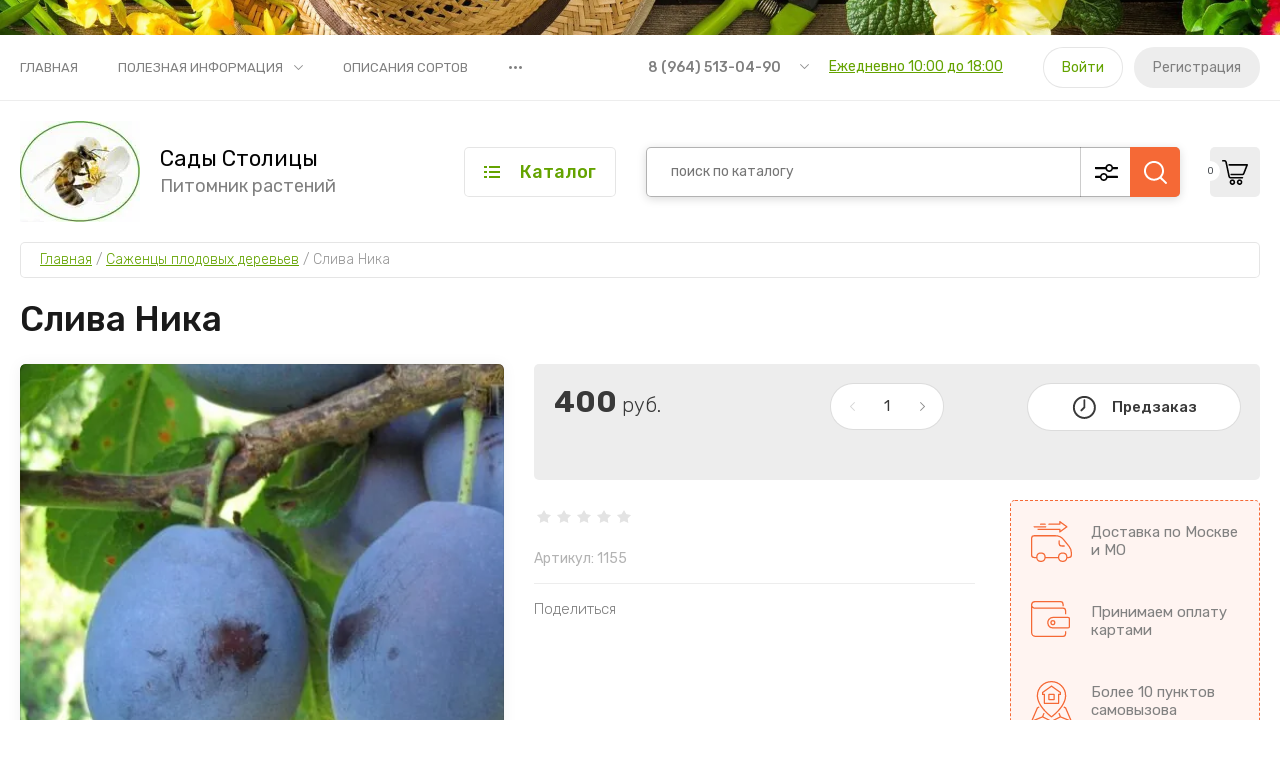

--- FILE ---
content_type: text/html; charset=utf-8
request_url: https://sadystolitcy.ru/magazin/product/magazin/product/sazhency-nika-3
body_size: 24951
content:

	<!doctype html>
<html lang="ru">
	
<head>
<meta charset="utf-8">
<meta name="robots" content="all"/>
<title>Саженцы Сливы Ника – купить Саженцы Сливы в нашем питомнике | Сады Столицы</title>
<!-- assets.top -->
<script src="/g/libs/nocopy/1.0.0/nocopy.for.all.js" ></script>
<!-- /assets.top -->

<meta name="description" content="В нашем питомнике можно купить Саженцы Сливы Ника. С доставкой по всей России">
<meta name="keywords" content="Саженцы сливы Ника купить заказать питомник цена стоимость с доставкой магазин москва">
<meta name="SKYPE_TOOLBAR" content="SKYPE_TOOLBAR_PARSER_COMPATIBLE">
<meta name="viewport" content="width=device-width, initial-scale=1.0, maximum-scale=1.0, user-scalable=no">
<meta name="format-detection" content="telephone=no">
<meta http-equiv="x-rim-auto-match" content="none">


<!-- JQuery -->
<script src="/g/libs/jquery/1.10.2/jquery.min.js" charset="utf-8"></script>

	<!-- Common js -->
		<link rel="stylesheet" href="/g/css/styles_articles_tpl.css">
<meta name="yandex-verification" content="669265f1df8c418b" />
<meta name="mailru-domain" content="EHgK6P3KkseA6ZmL" />
<link rel='stylesheet' type='text/css' href='/shared/highslide-4.1.13/highslide.min.css'/>
<script type='text/javascript' src='/shared/highslide-4.1.13/highslide-full.packed.js'></script>
<script type='text/javascript'>
hs.graphicsDir = '/shared/highslide-4.1.13/graphics/';
hs.outlineType = null;
hs.showCredits = false;
hs.lang={cssDirection:'ltr',loadingText:'Загрузка...',loadingTitle:'Кликните чтобы отменить',focusTitle:'Нажмите чтобы перенести вперёд',fullExpandTitle:'Увеличить',fullExpandText:'Полноэкранный',previousText:'Предыдущий',previousTitle:'Назад (стрелка влево)',nextText:'Далее',nextTitle:'Далее (стрелка вправо)',moveTitle:'Передвинуть',moveText:'Передвинуть',closeText:'Закрыть',closeTitle:'Закрыть (Esc)',resizeTitle:'Восстановить размер',playText:'Слайд-шоу',playTitle:'Слайд-шоу (пробел)',pauseText:'Пауза',pauseTitle:'Приостановить слайд-шоу (пробел)',number:'Изображение %1/%2',restoreTitle:'Нажмите чтобы посмотреть картинку, используйте мышь для перетаскивания. Используйте клавиши вперёд и назад'};</script>

            <!-- 46b9544ffa2e5e73c3c971fe2ede35a5 -->
            <script src='/shared/s3/js/lang/ru.js'></script>
            <script src='/shared/s3/js/common.min.js'></script>
        <link rel='stylesheet' type='text/css' href='/shared/s3/css/calendar.css' /><link rel="icon" href="/favicon.ico" type="image/x-icon">

<!--s3_require-->
<link rel="stylesheet" href="/g/basestyle/1.0.1/user/user.css" type="text/css"/>
<link rel="stylesheet" href="/g/basestyle/1.0.1/user/user.blue.css" type="text/css"/>
<script type="text/javascript" src="/g/basestyle/1.0.1/user/user.js" async></script>
<!--/s3_require-->

<!--s3_goal-->
<script src="/g/s3/goal/1.0.0/s3.goal.js"></script>
<script>new s3.Goal({map:{"222100":{"goal_id":"222100","object_id":"69645261","event":"submit","system":"metrika","label":"NASHLI_DESHEVLE","code":"anketa"},"222300":{"goal_id":"222300","object_id":"69644861","event":"submit","system":"metrika","label":"PODPISKA_RASSILKA","code":"anketa"},"222500":{"goal_id":"222500","object_id":"69645461","event":"submit","system":"metrika","label":"OSTALIS_VOPROSI","code":"anketa"},"272900":{"goal_id":"272900","object_id":"69645061","event":"submit","system":"metrika","label":"ZAKAZ_ZVONOK","code":"anketa"},"273100":{"goal_id":"273100","object_id":"69645661","event":"submit","system":"metrika","label":"NAPISHITE_NAM","code":"anketa"}}, goals: [], ecommerce:[]});</script>
<!--/s3_goal-->
	<!-- Shop init -->
				
		
		
		
			<link rel="stylesheet" type="text/css" href="/g/shop2v2/default/css/theme.less.css">		
			<script type="text/javascript" src="/g/printme.js"></script>
		<script type="text/javascript" src="/g/shop2v2/default/js/tpl.js"></script>
		<script type="text/javascript" src="/g/shop2v2/default/js/baron.min.js"></script>
		
			<script type="text/javascript" src="/g/shop2v2/default/js/shop2.2.js"></script>
		
	<script type="text/javascript">shop2.init({"productRefs": [],"apiHash": {"getPromoProducts":"14376dc28275f6f61ae42d07a0ebaa9e","getSearchMatches":"cf59708c86f385b6f12ac6669b9caebb","getFolderCustomFields":"8fe0fe12d9c1de77aa2cbded7d22992d","getProductListItem":"593ceb9f2ec6118764f0f01b8180b155","cartAddItem":"dc7ea6d1bbc8557b392abdb54f3b931f","cartRemoveItem":"f0069c894797a3191421aad1da9f2a52","cartUpdate":"25b5170b4965a7c16e4e1c536390199c","cartRemoveCoupon":"6243939d6bcca5bd798c71e32d239551","cartAddCoupon":"68e4fa0071fd661cb1164c389eddeb8d","deliveryCalc":"f1436587914f805b3b599a1b9f9183b3","printOrder":"0a09148bcb2eefbe4c4bd951b6c20b42","cancelOrder":"cd8d4382b44c957d54b6a291c0218acd","cancelOrderNotify":"853569db67448d9e48d1c0cda7542f67","repeatOrder":"0b2bada91d7d726b2e0f8f9968dc0619","paymentMethods":"784d695320c394647202ca5c0d27da86","compare":"e5dac3117f73bc2819d436807879a3d1"},"hash": null,"verId": 2577803,"mode": "product","step": "","uri": "/magazin","IMAGES_DIR": "/d/","my": {"show_sections":false,"buy_alias":"\u0412 \u043a\u043e\u0440\u0437\u0438\u043d\u0443","buy_mod":true,"buy_kind":true,"gr_auth_placeholder":true,"gr_show_collcetions_amount":true,"gr_kinds_slider":true,"gr_cart_titles":true,"gr_filter_remodal":false,"gr_has_filter_wrap":true,"gr_filter_range_slider":true,"gr_search_range_slider":true,"gr_no_hide_filter_btn":true,"gr_filter_no_remodal_btn":true,"gr_search_form_title":"\u0420\u0430\u0441\u0448\u0438\u0440\u0435\u043d\u043d\u044b\u0439 \u043f\u043e\u0438\u0441\u043a","gr_filter_btn_text":"\u0424\u0438\u043b\u044c\u0442\u0440 \u043f\u043e\u0434\u0431\u043e\u0440\u0430","gr_view_class":" view_opened view-1","gr_default_sorting_text":"\u0421\u0431\u0440\u043e\u0441\u0438\u0442\u044c","gr_filter_max_count":5,"gr_show_more_btn_class":" filter_more_btn","gr_show_color_btn":true,"gr_only_filter_result":true,"gr_show_options_text":"\u0412\u0441\u0435 \u043f\u0430\u0440\u0430\u043c\u0435\u0442\u0440\u044b","gr_compare_class":" gr-button-2","gr_to_compare_text":"\u0421\u0440\u0430\u0432\u043d\u0438\u0442\u044c","gr_add_to_compare_text":"\u0421\u0440\u0430\u0432\u043d\u0438\u0442\u044c","gr_pagelist_only_icons":true,"gr_card_slider_class":" vertical","gr_pluso_title":"\u041f\u043e\u0434\u0435\u043b\u0438\u0442\u044c\u0441\u044f","gr_hide_collections_vendor":true,"gr_coupon_placeholder":"\u041a\u0443\u043f\u043e\u043d","gr_cart_auth_remodal":true,"gr_cart_calculate_left":true,"gr_cart_reg_placeholder":true,"gr_cart_show_options_text":"\u0412\u0441\u0435 \u043f\u0430\u0440\u0430\u043c\u0435\u0442\u0440\u044b","gr_cart_preview_order":"\u041e\u0444\u043e\u0440\u043c\u0438\u0442\u044c","on_shop2_btn":true,"gr_cart_preview_version":"2.2.110_2","gr_product_page_version":"global:shop2.2.110_5-product.tpl","gr_product_template_name":"shop2.2.110_5-product-list-thumbs.tpl","collection_mod_height":"600","collection_mod_width":"600"},"shop2_cart_order_payments": 1,"cf_margin_price_enabled": 0,"maps_yandex_key":"","maps_google_key":""});</script>
<style type="text/css">.product-item-thumb {width: 450px;}.product-item-thumb .product-image, .product-item-simple .product-image {height: 450px;width: 450px;}.product-item-thumb .product-amount .amount-title {width: 354px;}.product-item-thumb .product-price {width: 400px;}.shop2-product .product-side-l {width: 450px;}.shop2-product .product-image {height: 450px;width: 450px;}.shop2-product .product-thumbnails li {width: 140px;height: 140px;}</style>
	
	<!-- Custom styles -->
	<link rel="stylesheet" href="/g/libs/jqueryui/datepicker-and-slider/css/jquery-ui.css">
	<link rel="stylesheet" href="/g/libs/lightgallery/v1.2.19/lightgallery.css">
	<link rel="stylesheet" href="/g/libs/remodal/css/remodal.css">
	<link rel="stylesheet" href="/g/libs/remodal/css/remodal-default-theme.css">
	<link rel="stylesheet" href="/g/libs/waslide/css/waslide.css">
	<!-- Custom styles -->
	
	<!-- Custom js -->
	<script src="/g/libs/jquery-responsive-tabs/1.6.3/jquery.responsiveTabs.min.js" charset="utf-8"></script>
	<script src="/g/libs/jquery-match-height/0.7.2/jquery.matchHeight.min.js" charset="utf-8"></script>
	<script src="/g/libs/jqueryui/datepicker-and-slider/js/jquery-ui.min.js" charset="utf-8"></script>
	<script src="/g/libs/jqueryui/touch_punch/jquery.ui.touch_punch.min.js" charset="utf-8"></script>
		
	<script src="/g/libs/flexmenu/1.4.2/flexmenu.min.js" charset="utf-8"></script>
	<script src="/g/libs/lightgallery/v1.2.19/lightgallery.js" charset="utf-8"></script>
	<script src="/g/libs/jquery-slick/1.9.0/slick.min.js" charset="utf-8"></script>
	<script src="/g/libs/remodal/js/remodal.js" charset="utf-8"></script>
	
	<script src="/g/libs/waslide/js/animit.js"></script>
	<script src="/g/libs/waslide/js/waslide.js"></script>
	<!-- Custom js -->
	
	<!-- Site js -->
	<script src="/g/s3/misc/form/shop-form/shop-form-minimal.js" charset="utf-8"></script>
	<script src="/g/templates/shop2/2.110.2/garden-accessories/js/plugins.js" charset="utf-8"></script>

			<script src="/t/v909/images/js/shop_main.js" charset="utf-8"></script>	
<!-- Site js -->


		    <link rel="stylesheet" href="/g/templates/shop2/2.110.2/garden-accessories/themes/theme0/theme.scss.css">
	

<link rel="stylesheet" href="/g/templates/shop2/2.110.2/garden-accessories/css/global_styles.css">




</head><script src="/t/v909/images/js/main_local.js"></script>
<link rel="stylesheet" href="/t/v909/images/css/costumy_style.scss.css">
<body class="site">
	<div class="site__bg" style="background-image: url(/thumb/2/kr-KkEW61FFcWgFsE4sOwQ/r/d/158485167.jpg);">&nbsp;</div>	<div class="site__wrapper">

	    			<div class="remodal" data-remodal-id="call-form" role="dialog" data-remodal-options="hashTracking: false">
				<button data-remodal-action="close" class="gr-icon-btn remodal-close-btn"><span>Закрыть</span></button>
				
                        	
	    
        
    <div class="tpl-anketa" data-api-url="/-/x-api/v1/public/?method=form/postform&param[form_id]=69645061" data-api-type="form">
    		    			    	<div class="tpl-anketa__left">
		        	<div class="tpl-anketa__title">Заказать звонок</div>
		        			        </div>
	                        <div class="tpl-anketa__right">
	        	            <form method="post" action="/" data-s3-anketa-id="69645061">
	                <input type="hidden" name="param[placeholdered_fields]" value="1" />
	                <input type="hidden" name="form_id" value="69645061">
	                	                	                <input type="hidden" name="param[hide_title]" value="" />
	                <input type="hidden" name="param[product_name]" value="" />
                	<input type="hidden" name="param[product_link]" value="https://" />
                	<input type="hidden" name="param[policy_checkbox]" value="" />
                	<input type="hidden" name="param[has_span_button]" value="" />
	                <input type="hidden" name="tpl" value="global:shop2.form.minimal.tpl">
	                		                		                    		                        <div class="tpl-field type-text">
		                            		                            
		                            		                            <div class="field-value">
		                                		                                		                                    <input type="text" 
		                                    	 
			                                    size="30" 
			                                    maxlength="100" 
			                                    value="" 
			                                    name="d[0]" 
			                                    placeholder="Ваше имя" 
		                                    />
		                                		                                
		                                		                            </div>
		                        </div>
		                    		                		                    		                        <div class="tpl-field type-text field-required">
		                            		                            
		                            		                            <div class="field-value">
		                                		                                		                                    <input type="text" 
		                                    	 required  
			                                    size="30" 
			                                    maxlength="100" 
			                                    value="" 
			                                    name="d[1]" 
			                                    placeholder="Телефон *" 
		                                    />
		                                		                                
		                                		                            </div>
		                        </div>
		                    		                		                    		                        <div class="tpl-field type-textarea">
		                            		                            
		                            		                            <div class="field-value">
		                                		                                		                                    <textarea 
		                                    	 
			                                    cols="50" 
			                                    rows="7" 
			                                    name="d[2]" 
			                                    placeholder="Комментарий"></textarea>
		                                		                                
		                                		                            </div>
		                        </div>
		                    		                	
	        			        		
	                	
	                <div class="tpl-field tpl-field-button">
	                    <button type="submit" class="tpl-form-button">Отправить</button>
	                </div>
	
	            <re-captcha data-captcha="recaptcha"
     data-name="captcha"
     data-sitekey="6LcNwrMcAAAAAOCVMf8ZlES6oZipbnEgI-K9C8ld"
     data-lang="ru"
     data-rsize="invisible"
     data-type="image"
     data-theme="light"></re-captcha></form>
	            
	        		        	
	                </div>
    </div>
			</div> <!-- .call-form -->
		
	    <div class="burger-block">
	    	<div class="burger-block__inner">
	    		<div class="burger-block__close">&nbsp;</div>
	    		<div class="burger-block__title">Каталог</div>

	    		<div class="burger-block__body">
		    		<div class="burger-cabinet">
		    			<div class="burger-cabinet__links">
		    						    					<a href="/registraciya/login" class="gr-button-5">Войти</a>
								<a href="/registraciya/register" class="gr-button-6">Регистрация</a>
		    						    			</div>
		    		</div>
		    		<div class="burger-folders">
		    			<div class="burger-folders__body"></div>
		    		</div>
		    		<div class="burger-nav">
		    			<div class="burger-nav__body"></div>
		    		</div>
	    		</div>
	    	</div>
	    </div> <!-- .burger-block -->

		<header role="banner" class="site-header">
			<div class="site-header__inner">
				<div class="site-header__top block_padding">
					<div class="site-header__top-inner block_width">
						<div class="site-burger-btn hover_effect">&nbsp;</div>
						<div class="site-nav">
														    <ul class="site-nav__list top-menu__js top-menu menu-default">
							        							
							            							
							            							                <li class="has opened"><a href="/">Главная</a>
							            							            							
							        							
							            							                							                        </li>
							                    							                							            							
							            							                <li class="has"><a href="/poleznaya-informaciya">Полезная информация</a>
							            							            							
							        							
							            							                							                        <ul>
							                    							            							
							            							                <li class=""><a href="/o-pitomnike">О питомнике</a>
							            							            							
							        							
							            							                							                        </li>
							                    							                							            							
							            							                <li class=""><a href="/tablica-usda">Таблица USDA</a>
							            							            							
							        							
							            							                							                        </li>
							                    							                							            							
							            							                <li class=""><a href="/articles">Статьи</a>
							            							            							
							        							
							            							                							                        </li>
							                    							                							            							
							            							                <li class="has"><a href="/oplata-i-dostavka">Оплата и доставка</a>
							            							            							
							        							
							            							                							                        <ul>
							                    							            							
							            							                <li class=""><a href="/usloviya-oplaty">Условия оплаты</a>
							            							            							
							        							
							            							                							                        </li>
							                    							                							            							
							            							                <li class=""><a href="/usloviya-dostavki">Условия доставки</a>
							            							            							
							        							
							            							                							                        </li>
							                    							                            </ul>
							                        </li>
							                    							                							            							
							            							                <li class=""><a href="/voprosy-i-otvety">Вопросы и ответы</a>
							            							            							
							        							
							            							                							                        </li>
							                    							                							            							
							            							                <li class=""><a href="/foto-i-video">Фото и видео</a>
							            							            							
							        							
							            							                							                        </li>
							                    							                            </ul>
							                        </li>
							                    							                							            							
							            							                <li class="has"><a href="/opisaniya-sortov">Описания сортов</a>
							            							            							
							        							
							            							                							                        </li>
							                    							                							            							
							            							                <li class=""><a href="/kontakty">Контакты</a>
							            							            							
							        							
							            							                							                        </li>
							                    							                							            							
							            							                <li class=""><a href="/registraciya">Регистрация</a>
							            							            							
							        							        </li>
							    </ul>
							    													</div>
						<div class="site-contacts">
							<div class="site-contacts__phones">
																	<div class="header-phones">
										<div class="header-phones__btn header-phones__js">&nbsp;</div>
										<div class="header-phones__first">
																																				<div>
														<a href="tel:89645130490">8 (964) 513-04-90</a>
													</div>
																																												</div>
										<div class="header-phones__popup">
																							<div class="header-phones__popup-body">
																											<div>
															<a href="tel:89645130490">8 (964) 513-04-90</a>
														</div>
																									</div>
																																		<div class="header-phones__link">
													<a href="#" data-remodal-target="call-form">Ежедневно 10:00 до 18:00</a>
												</div>
																																		<div class="header-phones__popup-address">
													Россия, 107061, г. Москва, Краснобогатырская ул., д.95
												</div>
																					</div>
									</div>
															</div>
															<div class="site-contacts__btn">
									<a href="#" data-remodal-target="call-form">Ежедневно 10:00 до 18:00</a>
								</div>
														<div class="site-contacts__auth">
											    					<a href="/registraciya/login" class="gr-button-5">Войти</a>
									<a href="/registraciya/register" class="gr-button-6">Регистрация</a>
			    											</div>
						</div>
					</div>
				</div>
				<div class="site-header__bottom block_padding">
					<div class="site-header__bottom-inner block_width">

						<div class="site-info">
															<div class="site-info__logo">
										                                	                                <a href="https://sadystolitcy.ru">
	                                    <img src="/thumb/2/kaHo4kDv7jK1N6mFD5NN9A/120r120/d/logo.jpg" alt="" />
	                                </a>
								</div>
																						<div class="site-info__text">
																			<div class="site-info__name">
											<a href="https://sadystolitcy.ru">Сады Столицы</a>
										</div>
																												<div class="site-info__desc">Питомник растений</div>
											
								</div>
													</div>

						<div class="site-modules">
							<div class="site-modules__inner">
								<div class="site-folders">
									<div class="site-folders__btn gr-button-5 site-folders__btn_js">
										Каталог
									</div>
									<div class="site-folders__popup">

										<ul class="popup-folders menu-default">
			                                			                                    			                                    			                                    			                                    			                                			                                    			                                        			                                        			                                            <li class=" sublevel has"><a href="/magazin/folder/sazhency-plodovyh-derevev">Саженцы плодовых деревьев</a>
			                                        			                                    			                                    			                                    			                                    			                                			                                    			                                        			                                            			                                                <ul>
			                                                    <li class="parentItem"><a href="/magazin/folder/sazhency-plodovyh-derevev">Саженцы плодовых деревьев</a></li>
			                                                			                                        			                                        			                                            <li class="sublevel has"><a href="/magazin/folder/sazhency-yabloni">САЖЕНЦЫ ЯБЛОНИ</a>
			                                        			                                    			                                    			                                    			                                    			                                			                                    			                                        			                                            			                                                <ul>
			                                                    <li class="parentItem"><a href="/magazin/folder/sazhency-yabloni">САЖЕНЦЫ ЯБЛОНИ</a></li>
			                                                			                                        			                                        			                                            <li class=""><a href="/magazin/folder/yabloni-letnie">Яблони летние</a>
			                                        			                                    			                                    			                                    			                                    			                                			                                    			                                        			                                            			                                                </li>
			                                                			                                            			                                        			                                        			                                            <li class=""><a href="/magazin/folder/yabloni-osennie">Яблони осенние</a>
			                                        			                                    			                                    			                                    			                                    			                                			                                    			                                        			                                            			                                                </li>
			                                                			                                            			                                        			                                        			                                            <li class=""><a href="/magazin/folder/yabloni-zimnie">Яблони зимние</a>
			                                        			                                    			                                    			                                    			                                    			                                			                                    			                                        			                                            			                                                </li>
			                                                			                                                     </ul></li>
			                                                			                                            			                                        			                                        			                                            <li class="sublevel has"><a href="/magazin/folder/sazhency-grushi">САЖЕНЦЫ ГРУШИ</a>
			                                        			                                    			                                    			                                    			                                    			                                			                                    			                                        			                                            			                                                <ul>
			                                                    <li class="parentItem"><a href="/magazin/folder/sazhency-grushi">САЖЕНЦЫ ГРУШИ</a></li>
			                                                			                                        			                                        			                                            <li class=""><a href="/magazin/folder/grushi-letnie-sazhen">Груши летние</a>
			                                        			                                    			                                    			                                    			                                    			                                			                                    			                                        			                                            			                                                </li>
			                                                			                                            			                                        			                                        			                                            <li class=""><a href="/magazin/folder/grushi-osennyaya-sazhen">Груши осенняя</a>
			                                        			                                    			                                    			                                    			                                    			                                			                                    			                                        			                                            			                                                </li>
			                                                			                                            			                                        			                                        			                                            <li class=""><a href="/magazin/folder/grushi-zimnie-sazhen">Груши зимние</a>
			                                        			                                    			                                    			                                    			                                    			                                			                                    			                                        			                                            			                                                </li>
			                                                			                                                     </ul></li>
			                                                			                                            			                                        			                                        			                                            <li class=""><a href="/magazin/folder/sazhency-abrikosa">Саженцы абрикоса</a>
			                                        			                                    			                                    			                                    			                                    			                                			                                    			                                        			                                            			                                                </li>
			                                                			                                            			                                        			                                        			                                            <li class=""><a href="/magazin/folder/sazhency-vishni-i-dyukov">Саженцы вишни и дюков</a>
			                                        			                                    			                                    			                                    			                                    			                                			                                    			                                        			                                            			                                                </li>
			                                                			                                            			                                        			                                        			                                            <li class=""><a href="/magazin/folder/sazhency-chereshni">Саженцы черешни</a>
			                                        			                                    			                                    			                                    			                                    			                                			                                    			                                        			                                            			                                                </li>
			                                                			                                            			                                        			                                        			                                            <li class=""><a href="/magazin/folder/sazhency-slivy-i-alychi">Саженцы сливы и алычи</a>
			                                        			                                    			                                    			                                    			                                    			                                			                                    			                                        			                                            			                                                </li>
			                                                			                                            			                                        			                                        			                                            <li class=""><a href="/magazin/folder/sazhency-aronii">Саженцы аронии</a>
			                                        			                                    			                                    			                                    			                                    			                                			                                    			                                        			                                            			                                                </li>
			                                                			                                            			                                        			                                        			                                            <li class=""><a href="/magazin/folder/sazhency-irgi">Саженцы ирги</a>
			                                        			                                    			                                    			                                    			                                    			                                			                                    			                                        			                                            			                                                </li>
			                                                			                                                     </ul></li>
			                                                			                                            			                                        			                                        			                                            <li class=" sublevel has"><a href="/magazin/folder/cherenki-plodovyh-derevev">Черенки плодовых деревьев</a>
			                                        			                                    			                                    			                                    			                                    			                                			                                    			                                        			                                            			                                                <ul>
			                                                    <li class="parentItem"><a href="/magazin/folder/cherenki-plodovyh-derevev">Черенки плодовых деревьев</a></li>
			                                                			                                        			                                        			                                            <li class="sublevel has"><a href="/magazin/folder/cherenki-yabloni">ЧЕРЕНКИ ЯБЛОНИ</a>
			                                        			                                    			                                    			                                    			                                    			                                			                                    			                                        			                                            			                                                <ul>
			                                                    <li class="parentItem"><a href="/magazin/folder/cherenki-yabloni">ЧЕРЕНКИ ЯБЛОНИ</a></li>
			                                                			                                        			                                        			                                            <li class=""><a href="/magazin/folder/cherenki-yabloni-letnie">Яблони летние</a>
			                                        			                                    			                                    			                                    			                                    			                                			                                    			                                        			                                            			                                                </li>
			                                                			                                            			                                        			                                        			                                            <li class=""><a href="/magazin/folder/cherenki-yabloni-osennie">Яблони осенние</a>
			                                        			                                    			                                    			                                    			                                    			                                			                                    			                                        			                                            			                                                </li>
			                                                			                                            			                                        			                                        			                                            <li class=""><a href="/magazin/folder/cherenki-yabloni-zimnie">Яблони зимние</a>
			                                        			                                    			                                    			                                    			                                    			                                			                                    			                                        			                                            			                                                </li>
			                                                			                                            			                                        			                                        			                                            <li class=""><a href="/magazin/folder/yabloni-dekorativnye">Яблони декоративные</a>
			                                        			                                    			                                    			                                    			                                    			                                			                                    			                                        			                                            			                                                </li>
			                                                			                                                     </ul></li>
			                                                			                                            			                                        			                                        			                                            <li class="sublevel has"><a href="/magazin/folder/cherenki-grushi">ЧЕРЕНКИ ГРУШИ</a>
			                                        			                                    			                                    			                                    			                                    			                                			                                    			                                        			                                            			                                                <ul>
			                                                    <li class="parentItem"><a href="/magazin/folder/cherenki-grushi">ЧЕРЕНКИ ГРУШИ</a></li>
			                                                			                                        			                                        			                                            <li class=""><a href="/magazin/folder/grushi-letnie-cheren">Груши летние</a>
			                                        			                                    			                                    			                                    			                                    			                                			                                    			                                        			                                            			                                                </li>
			                                                			                                            			                                        			                                        			                                            <li class=""><a href="/magazin/folder/grushi-osennie-cheren">Груши осенние</a>
			                                        			                                    			                                    			                                    			                                    			                                			                                    			                                        			                                            			                                                </li>
			                                                			                                            			                                        			                                        			                                            <li class=""><a href="/magazin/folder/grushi-zimnie-cheren-1">Груши зимние</a>
			                                        			                                    			                                    			                                    			                                    			                                			                                    			                                        			                                            			                                                </li>
			                                                			                                                     </ul></li>
			                                                			                                            			                                        			                                        			                                            <li class=""><a href="/magazin/folder/cherenki-abrikosa">Черенки абрикоса</a>
			                                        			                                    			                                    			                                    			                                    			                                			                                    			                                        			                                            			                                                </li>
			                                                			                                            			                                        			                                        			                                            <li class=""><a href="/magazin/folder/cherenki-vishni-i-dyukov">Черенки вишни и дюков</a>
			                                        			                                    			                                    			                                    			                                    			                                			                                    			                                        			                                            			                                                </li>
			                                                			                                            			                                        			                                        			                                            <li class=""><a href="/magazin/folder/cherenki-chereshni">Черенки черешни</a>
			                                        			                                    			                                    			                                    			                                    			                                			                                    			                                        			                                            			                                                </li>
			                                                			                                            			                                        			                                        			                                            <li class="sublevel has"><a href="/magazin/folder/cherenki-slivy-i-alychii">Черенки сливы и алычи</a>
			                                        			                                    			                                    			                                    			                                    			                                			                                    			                                        			                                            			                                                <ul>
			                                                    <li class="parentItem"><a href="/magazin/folder/cherenki-slivy-i-alychii">Черенки сливы и алычи</a></li>
			                                                			                                        			                                        			                                            <li class=""><a href="/magazin/folder/alycha-gibridnaya-sliva-russkaya">Алыча гибридная ( Слива Русская )</a>
			                                        			                                    			                                    			                                    			                                    			                                			                                    			                                        			                                            			                                                </li>
			                                                			                                            			                                        			                                        			                                            <li class=""><a href="/magazin/folder/sliva-domashnyaya-evropejskaya">Слива Домашняя (Европейская)</a>
			                                        			                                    			                                    			                                    			                                    			                                			                                    			                                        			                                            			                                                </li>
			                                                			                                            			                                        			                                        			                                            <li class=""><a href="/magazin/folder/sliva-kitajskaya">Слива Китайская</a>
			                                        			                                    			                                    			                                    			                                    			                                			                                    			                                        			                                            			                                                </li>
			                                                			                                            			                                        			                                        			                                            <li class=""><a href="/magazin/folder/sliva-gibridnaya-amerikanskaya">Слива гибридная американская</a>
			                                        			                                    			                                    			                                    			                                    			                                			                                    			                                        			                                            			                                                </li>
			                                                			                                                     </ul></li>
			                                                			                                            			                                        			                                        			                                            <li class=""><a href="/magazin/folder/cherenki-smorodiny">Черенки смородины</a>
			                                        			                                    			                                    			                                    			                                    			                                			                                    			                                        			                                            			                                                </li>
			                                                			                                            			                                        			                                        			                                            <li class=""><a href="/magazin/folder/cherenki-kryzhovnika">Черенки крыжовника</a>
			                                        			                                    			                                    			                                    			                                    			                                			                                    			                                        			                                            			                                                </li>
			                                                			                                            			                                        			                                        			                                            <li class=""><a href="/magazin/folder/cherenki-vinograda">Черенки винограда</a>
			                                        			                                    			                                    			                                    			                                    			                                			                                    			                                        			                                            			                                                </li>
			                                                			                                            			                                        			                                        			                                            <li class=""><a href="/magazin/folder/cherenki-persika">Черенки персика</a>
			                                        			                                    			                                    			                                    			                                    			                                			                                    			                                        			                                            			                                                </li>
			                                                			                                                     </ul></li>
			                                                			                                            			                                        			                                        			                                            <li class=" sublevel has"><a href="/magazin/folder/sazhency-plodovyh-kustarnikov">Саженцы плодовых кустарников</a>
			                                        			                                    			                                    			                                    			                                    			                                			                                    			                                        			                                            			                                                <ul>
			                                                    <li class="parentItem"><a href="/magazin/folder/sazhency-plodovyh-kustarnikov">Саженцы плодовых кустарников</a></li>
			                                                			                                        			                                        			                                            <li class=""><a href="/magazin/folder/malina-letnyaya">Малина летняя</a>
			                                        			                                    			                                    			                                    			                                    			                                			                                    			                                        			                                            			                                                </li>
			                                                			                                            			                                        			                                        			                                            <li class=""><a href="/magazin/folder/chernaya-smorodina">Черная смородина</a>
			                                        			                                    			                                    			                                    			                                    			                                			                                    			                                        			                                            			                                                </li>
			                                                			                                            			                                        			                                        			                                            <li class=""><a href="/magazin/folder/malina-remontantnaya">Малина ремонтантная</a>
			                                        			                                    			                                    			                                    			                                    			                                			                                    			                                        			                                            			                                                </li>
			                                                			                                            			                                        			                                        			                                            <li class=""><a href="/magazin/folder/kryzhovnik">Крыжовник</a>
			                                        			                                    			                                    			                                    			                                    			                                			                                    			                                        			                                            			                                                </li>
			                                                			                                            			                                        			                                        			                                            <li class=""><a href="/magazin/folder/krasnaya-smorodina">Красная смородина</a>
			                                        			                                    			                                    			                                    			                                    			                                			                                    			                                        			                                            			                                                </li>
			                                                			                                            			                                        			                                        			                                            <li class=""><a href="/magazin/folder/belaya-smorodina">Белая смородина</a>
			                                        			                                    			                                    			                                    			                                    			                                			                                    			                                        			                                            			                                                </li>
			                                                			                                            			                                        			                                        			                                            <li class=""><a href="/magazin/folder/ezhevika">Ежевика</a>
			                                        			                                    			                                    			                                    			                                    			                                			                                    			                                        			                                            			                                                </li>
			                                                			                                            			                                        			                                        			                                            <li class=""><a href="/magazin/folder/kalina">Калина</a>
			                                        			                                    			                                    			                                    			                                    			                                			                                    			                                        			                                            			                                                </li>
			                                                			                                            			                                        			                                        			                                            <li class=""><a href="/magazin/folder/barbaris">Барбарис</a>
			                                        			                                    			                                    			                                    			                                    			                                			                                    			                                        			                                            			                                                </li>
			                                                			                                            			                                        			                                        			                                            <li class=""><a href="/magazin/folder/boyaryshnik">Боярышник</a>
			                                        			                                    			                                    			                                    			                                    			                                			                                    			                                        			                                            			                                                </li>
			                                                			                                            			                                        			                                        			                                            <li class=""><a href="/magazin/folder/zhimolost">Жимолость</a>
			                                        			                                    			                                    			                                    			                                    			                                			                                    			                                        			                                            			                                                </li>
			                                                			                                            			                                        			                                        			                                            <li class=""><a href="/magazin/folder/funduk-leshchina">Фундук (Лещина)</a>
			                                        			                                    			                                    			                                    			                                    			                                			                                    			                                        			                                            			                                                </li>
			                                                			                                                     </ul></li>
			                                                			                                            			                                        			                                        			                                            <li class=" sublevel has"><a href="/magazin/folder/sazhency-dekorativnyh-kustarnikov">Саженцы декоративных кустарников</a>
			                                        			                                    			                                    			                                    			                                    			                                			                                    			                                        			                                            			                                                <ul>
			                                                    <li class="parentItem"><a href="/magazin/folder/sazhency-dekorativnyh-kustarnikov">Саженцы декоративных кустарников</a></li>
			                                                			                                        			                                        			                                            <li class=""><a href="/magazin/folder/ajva-yaponskaya-henomeles">Айва японская (Хеномелес)</a>
			                                        			                                    			                                    			                                    			                                    			                                			                                    			                                        			                                            			                                                </li>
			                                                			                                            			                                        			                                        			                                            <li class=""><a href="/magazin/folder/akaciya-zheltaya-karagana">Акация желтая (Карагана)</a>
			                                        			                                    			                                    			                                    			                                    			                                			                                    			                                        			                                            			                                                </li>
			                                                			                                            			                                        			                                        			                                            <li class=""><a href="/magazin/folder/chernoplodnaya-ryabina-aroniya">Черноплодная рябина (Арония)</a>
			                                        			                                    			                                    			                                    			                                    			                                			                                    			                                        			                                            			                                                </li>
			                                                			                                            			                                        			                                        			                                            <li class=""><a href="/magazin/folder/barbaris-obyknovennyj">Барбарис обыкновенный</a>
			                                        			                                    			                                    			                                    			                                    			                                			                                    			                                        			                                            			                                                </li>
			                                                			                                            			                                        			                                        			                                            <li class=""><a href="/magazin/folder/barbaris-tunberga">Барбарис Тунберга</a>
			                                        			                                    			                                    			                                    			                                    			                                			                                    			                                        			                                            			                                                </li>
			                                                			                                            			                                        			                                        			                                            <li class=""><a href="/magazin/folder/biryuchina-obyknovennaya">Бирючина обыкновенная</a>
			                                        			                                    			                                    			                                    			                                    			                                			                                    			                                        			                                            			                                                </li>
			                                                			                                            			                                        			                                        			                                            <li class=""><a href="/magazin/folder/boyaryshnik-krupnoplodnyj">Боярышник крупноплодный</a>
			                                        			                                    			                                    			                                    			                                    			                                			                                    			                                        			                                            			                                                </li>
			                                                			                                            			                                        			                                        			                                            <li class=""><a href="/magazin/folder/boyaryshnik-odnopestichnyj">Боярышник однопестичный</a>
			                                        			                                    			                                    			                                    			                                    			                                			                                    			                                        			                                            			                                                </li>
			                                                			                                            			                                        			                                        			                                            <li class=""><a href="/magazin/folder/buzina-chernaya">Бузина черная</a>
			                                        			                                    			                                    			                                    			                                    			                                			                                    			                                        			                                            			                                                </li>
			                                                			                                            			                                        			                                        			                                            <li class=""><a href="/magazin/folder/kustarnik-vejgela">Кустарник вейгела</a>
			                                        			                                    			                                    			                                    			                                    			                                			                                    			                                        			                                            			                                                </li>
			                                                			                                            			                                        			                                        			                                            <li class=""><a href="/magazin/folder/vinograd-devichij">Виноград девичий</a>
			                                        			                                    			                                    			                                    			                                    			                                			                                    			                                        			                                            			                                                </li>
			                                                			                                            			                                        			                                        			                                            <li class=""><a href="/magazin/folder/gortenziya">Гортензия</a>
			                                        			                                    			                                    			                                    			                                    			                                			                                    			                                        			                                            			                                                </li>
			                                                			                                            			                                        			                                        			                                            <li class=""><a href="/magazin/folder/deren-sibirik">Дерен Сибирик</a>
			                                        			                                    			                                    			                                    			                                    			                                			                                    			                                        			                                            			                                                </li>
			                                                			                                            			                                        			                                        			                                            <li class=""><a href="/magazin/folder/zhasmin-kustarnik">Жасмин кустарник</a>
			                                        			                                    			                                    			                                    			                                    			                                			                                    			                                        			                                            			                                                </li>
			                                                			                                            			                                        			                                        			                                            <li class=""><a href="/magazin/folder/iva-plakuchaya">Ива плакучая</a>
			                                        			                                    			                                    			                                    			                                    			                                			                                    			                                        			                                            			                                                </li>
			                                                			                                            			                                        			                                        			                                            <li class=""><a href="/magazin/folder/kashtan-konskij">Каштан Конский</a>
			                                        			                                    			                                    			                                    			                                    			                                			                                    			                                        			                                            			                                                </li>
			                                                			                                            			                                        			                                        			                                            <li class=""><a href="/magazin/folder/kizilnik-blestyashchij">Кизильник блестящий</a>
			                                        			                                    			                                    			                                    			                                    			                                			                                    			                                        			                                            			                                                </li>
			                                                			                                            			                                        			                                        			                                            <li class=""><a href="/magazin/folder/loh-serebristyj">Лох серебристый</a>
			                                        			                                    			                                    			                                    			                                    			                                			                                    			                                        			                                            			                                                </li>
			                                                			                                            			                                        			                                        			                                            <li class=""><a href="/magazin/folder/puzyreplodnik-kalinolistnyj">Пузыреплодник калинолистный</a>
			                                        			                                    			                                    			                                    			                                    			                                			                                    			                                        			                                            			                                                </li>
			                                                			                                            			                                        			                                        			                                            <li class=""><a href="/magazin/folder/puzyreplodnik-obyknovennyj">Пузыреплодник обыкновенный</a>
			                                        			                                    			                                    			                                    			                                    			                                			                                    			                                        			                                            			                                                </li>
			                                                			                                            			                                        			                                        			                                            <li class=""><a href="/magazin/folder/roza-rugoza">Роза-ругоза</a>
			                                        			                                    			                                    			                                    			                                    			                                			                                    			                                        			                                            			                                                </li>
			                                                			                                            			                                        			                                        			                                            <li class=""><a href="/magazin/folder/siren-obyknovennaya">Сирень обыкновенная</a>
			                                        			                                    			                                    			                                    			                                    			                                			                                    			                                        			                                            			                                                </li>
			                                                			                                            			                                        			                                        			                                            <li class=""><a href="/magazin/folder/smorodina-zolotistaya">Смородина Золотистая</a>
			                                        			                                    			                                    			                                    			                                    			                                			                                    			                                        			                                            			                                                </li>
			                                                			                                            			                                        			                                        			                                            <li class=""><a href="/magazin/folder/spireya-ivolistnaya">Спирея Иволистная</a>
			                                        			                                    			                                    			                                    			                                    			                                			                                    			                                        			                                            			                                                </li>
			                                                			                                            			                                        			                                        			                                            <li class=""><a href="/magazin/folder/spireya-kalinolistnaya">Спирея калинолистная</a>
			                                        			                                    			                                    			                                    			                                    			                                			                                    			                                        			                                            			                                                </li>
			                                                			                                            			                                        			                                        			                                            <li class=""><a href="/magazin/folder/spireya-yaponskaya">Спирея Японская</a>
			                                        			                                    			                                    			                                    			                                    			                                			                                    			                                        			                                            			                                                </li>
			                                                			                                            			                                        			                                        			                                            <li class=""><a href="/magazin/folder/forziciya-kustarnik">Форзиция кустарник</a>
			                                        			                                    			                                    			                                    			                                    			                                			                                    			                                        			                                            			                                                </li>
			                                                			                                            			                                        			                                        			                                            <li class=""><a href="/magazin/folder/chubushnik">Чубушник</a>
			                                        			                                    			                                    			                                    			                                    			                                			                                    			                                        			                                            			                                                </li>
			                                                			                                                     </ul></li>
			                                                			                                            			                                        			                                        			                                            <li class=" sublevel has"><a href="/magazin/folder/kupit-podvoi">Подвои</a>
			                                        			                                    			                                    			                                    			                                    			                                			                                    			                                        			                                            			                                                <ul>
			                                                    <li class="parentItem"><a href="/magazin/folder/kupit-podvoi">Подвои</a></li>
			                                                			                                        			                                        			                                            <li class=""><a href="/magazin/folder/podvoi-dlya-yabloni">Подвои для яблони</a>
			                                        			                                    			                                    			                                    			                                    			                                			                                    			                                        			                                            			                                                </li>
			                                                			                                            			                                        			                                        			                                            <li class=""><a href="/magazin/folder/podvoi-dlya-grushi">Подвои для груши</a>
			                                        			                                    			                                    			                                    			                                    			                                			                                    			                                        			                                            			                                                </li>
			                                                			                                            			                                        			                                        			                                            <li class=""><a href="/magazin/folder/podvoy-dlya-slivy-i-abrikosa">Подвой для сливы и абрикоса</a>
			                                        			                                    			                                    			                                    			                                    			                                			                                    			                                        			                                            			                                                </li>
			                                                			                                            			                                        			                                        			                                            <li class=""><a href="/magazin/folder/podvoy-dlya-vishni-i-abrikosa">Подвой для вишни и абрикоса</a>
			                                        			                                    			                                    			                                    			                                    			                                			                                    			                                        			                                            			                                                </li>
			                                                			                                                     </ul></li>
			                                                			                                            			                                        			                                        			                                            <li class=""><a href="/magazin/folder/grusha-anzhu">Груша Анжу</a>
			                                        			                                    			                                    			                                    			                                    			                                			                                			                                </li>
			                            </ul>

										<div class="site-folders__more site-folders__more_js gr-icon-btn">&nbsp;</div>

									</div>
								</div>

								<div class="search-mobile-btn hover_effect">&nbsp;</div>

								<nav class="search-block">
									<div class="search-block__inner">
									    <form action="/magazin/search" method="get" class="search-block__form">
										    <input name="search_text" type="text" class="search-block__input" value="" placeholder="поиск по каталогу"/>
										    <button class="search-block__btn hover_effect">&nbsp;</button>
										    <div class="search-block__advanced-btn search-block__advanced__js">&nbsp;</div>
									    <re-captcha data-captcha="recaptcha"
     data-name="captcha"
     data-sitekey="6LcNwrMcAAAAAOCVMf8ZlES6oZipbnEgI-K9C8ld"
     data-lang="ru"
     data-rsize="invisible"
     data-type="image"
     data-theme="light"></re-captcha></form>
									    <div class="search-block__popup">
									    		
	
<div class="shop2-block search-form">
	<div class="search-form__inner">
		<div class="search-form__header">Расширенный поиск</div>
		<div class="search-rows">
			<form action="/magazin/search" enctype="multipart/form-data">
				<input type="hidden" name="sort_by" value=""/>
				
									<div class="search-rows__row gr-field-style float_row">
						<div class="row-title field-title">Цена (руб.)<span style="display: inline-block;">:</span></div>
						<div class="row-body">
							<label class="input-from">
								<span class="from_title hide">от</span>
								<input name="s[price][min]" type="text" size="5" class="small" value=""  data-range_min="0" oninput="this.value = this.value.replace (/\D/, '')" />
							</label>
							<label class="input-to">
								<span class="to_title hide">до</span>
								<input name="s[price][max]" type="text" size="5" class="small" value=""  data-range_max="200000" oninput="this.value = this.value.replace (/\D/, '')" />
							</label>
							                                <div class="input_range_slider"></div>
                            						</div>
					</div>
				
									<div class="search-rows__row gr-field-style">
						<label class="row-title field-title" for="shop2-name">Название<span style="display: inline-block;">:</span></label>
						<div class="row-body">
							<input type="text" name="s[name]" size="20" id="shop2-name" value="" />
						</div>
					</div>
				
									<div class="search-rows__row gr-field-style">
						<label class="row-title field-title" for="shop2-article">Артикул<span style="display: inline-block;">:</span></label>
						<div class="row-body">
							<input type="text" name="s[article]" id="shop2-article" value="" />
						</div>
					</div>
				
									<div class="search-rows__row gr-field-style">
						<label class="row-title field-title" for="shop2-text">Текст<span style="display: inline-block;">:</span></label>
						<div class="row-body">
							<input type="text" name="search_text" size="20" id="shop2-text"  value="" />
						</div>
					</div>
				
				
									<div class="search-rows__row gr-field-style">
						<div class="row-title field-title">Выберите категорию<span style="display: inline-block;">:</span></div>
						<div class="row-body">
							<select name="s[folder_id]" id="s[folder_id]">
								<option value="">Все</option>
																																												<option value="818478261" >
											 Саженцы плодовых деревьев
										</option>
																																				<option value="818478461" >
											&raquo; САЖЕНЦЫ ЯБЛОНИ
										</option>
																																				<option value="96220100" >
											&raquo;&raquo; Яблони летние
										</option>
																																				<option value="96220500" >
											&raquo;&raquo; Яблони осенние
										</option>
																																				<option value="96221300" >
											&raquo;&raquo; Яблони зимние
										</option>
																																				<option value="818478661" >
											&raquo; САЖЕНЦЫ ГРУШИ
										</option>
																																				<option value="112923100" >
											&raquo;&raquo; Груши летние
										</option>
																																				<option value="112923300" >
											&raquo;&raquo; Груши осенняя
										</option>
																																				<option value="112922900" >
											&raquo;&raquo; Груши зимние
										</option>
																																				<option value="818478861" >
											&raquo; Саженцы абрикоса
										</option>
																																				<option value="818479061" >
											&raquo; Саженцы вишни и дюков
										</option>
																																				<option value="818479261" >
											&raquo; Саженцы черешни
										</option>
																																				<option value="93051100" >
											&raquo; Саженцы сливы и алычи
										</option>
																																				<option value="93051300" >
											&raquo; Саженцы аронии
										</option>
																																				<option value="93051500" >
											&raquo; Саженцы ирги
										</option>
																																				<option value="818479461" >
											 Черенки плодовых деревьев
										</option>
																																				<option value="818479661" >
											&raquo; ЧЕРЕНКИ ЯБЛОНИ
										</option>
																																				<option value="105979500" >
											&raquo;&raquo; Яблони летние
										</option>
																																				<option value="105980100" >
											&raquo;&raquo; Яблони осенние
										</option>
																																				<option value="105980700" >
											&raquo;&raquo; Яблони зимние
										</option>
																																				<option value="364046309" >
											&raquo;&raquo; Яблони декоративные
										</option>
																																				<option value="818479861" >
											&raquo; ЧЕРЕНКИ ГРУШИ
										</option>
																																				<option value="112926700" >
											&raquo;&raquo; Груши летние
										</option>
																																				<option value="112927500" >
											&raquo;&raquo; Груши осенние
										</option>
																																				<option value="112926300" >
											&raquo;&raquo; Груши зимние
										</option>
																																				<option value="818480061" >
											&raquo; Черенки абрикоса
										</option>
																																				<option value="818480261" >
											&raquo; Черенки вишни и дюков
										</option>
																																				<option value="93052300" >
											&raquo; Черенки черешни
										</option>
																																				<option value="93052700" >
											&raquo; Черенки сливы и алычи
										</option>
																																				<option value="335865509" >
											&raquo;&raquo; Алыча гибридная ( Слива Русская )
										</option>
																																				<option value="335958909" >
											&raquo;&raquo; Слива Домашняя (Европейская)
										</option>
																																				<option value="336041709" >
											&raquo;&raquo; Слива Китайская
										</option>
																																				<option value="337720509" >
											&raquo;&raquo; Слива гибридная американская
										</option>
																																				<option value="93053100" >
											&raquo; Черенки смородины
										</option>
																																				<option value="93053300" >
											&raquo; Черенки крыжовника
										</option>
																																				<option value="93053500" >
											&raquo; Черенки винограда
										</option>
																																				<option value="337827509" >
											&raquo; Черенки персика
										</option>
																																				<option value="818480461" >
											 Саженцы плодовых кустарников
										</option>
																																				<option value="122281700" >
											&raquo; Малина летняя
										</option>
																																				<option value="122282900" >
											&raquo; Черная смородина
										</option>
																																				<option value="122323300" >
											&raquo; Малина ремонтантная
										</option>
																																				<option value="122323700" >
											&raquo; Крыжовник
										</option>
																																				<option value="122323900" >
											&raquo; Красная смородина
										</option>
																																				<option value="122324700" >
											&raquo; Белая смородина
										</option>
																																				<option value="122324900" >
											&raquo; Ежевика
										</option>
																																				<option value="122325100" >
											&raquo; Калина
										</option>
																																				<option value="122325300" >
											&raquo; Барбарис
										</option>
																																				<option value="122325500" >
											&raquo; Боярышник
										</option>
																																				<option value="122325700" >
											&raquo; Жимолость
										</option>
																																				<option value="122325900" >
											&raquo; Фундук (Лещина)
										</option>
																																				<option value="818481661" >
											 Саженцы декоративных кустарников
										</option>
																																				<option value="122370300" >
											&raquo; Айва японская (Хеномелес)
										</option>
																																				<option value="122370500" >
											&raquo; Акация желтая (Карагана)
										</option>
																																				<option value="122370700" >
											&raquo; Черноплодная рябина (Арония)
										</option>
																																				<option value="122370900" >
											&raquo; Барбарис обыкновенный
										</option>
																																				<option value="122371300" >
											&raquo; Барбарис Тунберга
										</option>
																																				<option value="122371700" >
											&raquo; Бирючина обыкновенная
										</option>
																																				<option value="122371900" >
											&raquo; Боярышник крупноплодный
										</option>
																																				<option value="122372100" >
											&raquo; Боярышник однопестичный
										</option>
																																				<option value="122372500" >
											&raquo; Бузина черная
										</option>
																																				<option value="122372700" >
											&raquo; Кустарник вейгела
										</option>
																																				<option value="122372900" >
											&raquo; Виноград девичий
										</option>
																																				<option value="122373100" >
											&raquo; Гортензия
										</option>
																																				<option value="122373300" >
											&raquo; Дерен Сибирик
										</option>
																																				<option value="122373500" >
											&raquo; Жасмин кустарник
										</option>
																																				<option value="122389300" >
											&raquo; Ива плакучая
										</option>
																																				<option value="122414900" >
											&raquo; Каштан Конский
										</option>
																																				<option value="122415300" >
											&raquo; Кизильник блестящий
										</option>
																																				<option value="122415900" >
											&raquo; Лох серебристый
										</option>
																																				<option value="122416100" >
											&raquo; Пузыреплодник калинолистный
										</option>
																																				<option value="122416300" >
											&raquo; Пузыреплодник обыкновенный
										</option>
																																				<option value="122416500" >
											&raquo; Роза-ругоза
										</option>
																																				<option value="122417100" >
											&raquo; Сирень обыкновенная
										</option>
																																				<option value="122417300" >
											&raquo; Смородина Золотистая
										</option>
																																				<option value="122417500" >
											&raquo; Спирея Иволистная
										</option>
																																				<option value="122417700" >
											&raquo; Спирея калинолистная
										</option>
																																				<option value="122417900" >
											&raquo; Спирея Японская
										</option>
																																				<option value="122418300" >
											&raquo; Форзиция кустарник
										</option>
																																				<option value="122418500" >
											&raquo; Чубушник
										</option>
																																				<option value="818482461" >
											 Подвои
										</option>
																																				<option value="818482661" >
											&raquo; Подвои для яблони
										</option>
																																				<option value="818482861" >
											&raquo; Подвои для груши
										</option>
																																				<option value="93061100" >
											&raquo; Подвой для сливы и абрикоса
										</option>
																																				<option value="93061300" >
											&raquo; Подвой для вишни и абрикоса
										</option>
																																				<option value="308932709" >
											 Груша Анжу
										</option>
																								</select>
						</div>
					</div>

					<div id="shop2_search_custom_fields"></div>
								
								
									<div class="search-rows__row gr-field-style">
						<div class="row-title field-title">Производитель<span style="display: inline-block;">:</span></div>
						<div class="row-body">
							<select name="s[vendor_id]">
								<option value="">Все</option>          
																	<option value="183364661" >Производитель 1</option>
																	<option value="183367661" >Производитель 10</option>
																	<option value="183365861" >Производитель 11</option>
																	<option value="183366661" >Производитель 12</option>
																	<option value="183366461" >Производитель 13</option>
																	<option value="183369261" >Производитель 14</option>
																	<option value="183368661" >Производитель 15</option>
																	<option value="183368061" >Производитель 16</option>
																	<option value="183368261" >Производитель 17</option>
																	<option value="183365661" >Производитель 18</option>
																	<option value="183362261" >Производитель 19</option>
																	<option value="183370461" >Производитель 2</option>
																	<option value="183369461" >Производитель 20</option>
																	<option value="183366861" >Производитель 21</option>
																	<option value="183372661" >Производитель 22</option>
																	<option value="183364261" >Производитель 23</option>
																	<option value="183364461" >Производитель 24</option>
																	<option value="183366061" >Производитель 25</option>
																	<option value="183372461" >Производитель 26</option>
																	<option value="183363661" >Производитель 27</option>
																	<option value="183369861" >Производитель 28</option>
																	<option value="183369661" >Производитель 29</option>
																	<option value="183365461" >Производитель 3</option>
																	<option value="183364861" >Производитель 30</option>
																	<option value="183372061" >Производитель 31</option>
																	<option value="183362861" >Производитель 32</option>
																	<option value="183370861" >Производитель 33</option>
																	<option value="183371461" >Производитель 34</option>
																	<option value="183371261" >Производитель 35</option>
																	<option value="183371661" >Производитель 36</option>
																	<option value="183370661" >Производитель 37</option>
																	<option value="183364061" >Производитель 38</option>
																	<option value="183362661" >Производитель 39</option>
																	<option value="183366261" >Производитель 4</option>
																	<option value="183372861" >Производитель 40</option>
																	<option value="183370061" >Производитель 41</option>
																	<option value="183367861" >Производитель 42</option>
																	<option value="183367061" >Производитель 43</option>
																	<option value="183370261" >Производитель 44</option>
																	<option value="183362061" >Производитель 45</option>
																	<option value="183368461" >Производитель 46</option>
																	<option value="183367261" >Производитель 47</option>
																	<option value="183373061" >Производитель 48</option>
																	<option value="183363061" >Производитель 49</option>
																	<option value="183362461" >Производитель 5</option>
																	<option value="183368861" >Производитель 50</option>
																	<option value="183363861" >Производитель 51</option>
																	<option value="183365061" >Производитель 52</option>
																	<option value="183371861" >Производитель 53</option>
																	<option value="183369061" >Производитель 54</option>
																	<option value="183367461" >Производитель 55</option>
																	<option value="183371061" >Производитель 56</option>
																	<option value="183365261" >Производитель 6</option>
																	<option value="183363261" >Производитель 7</option>
																	<option value="183363461" >Производитель 8</option>
																	<option value="183372261" >Производитель 9</option>
																	<option value="33885900" >Сады Столицы</option>
															</select>
						</div>
					</div>
				
														    <div class="search-rows__row gr-field-style">
					        <div class="row-title field-title">Новинка<span style="display: inline-block;">:</span></div>
					        <div class="row-body">
					            					            <select name="s[flags][2]">
						            <option value="">Все</option>
						            <option value="1">да</option>
						            <option value="0">нет</option>
						        </select>
					        </div>
					    </div>
			    															    <div class="search-rows__row gr-field-style">
					        <div class="row-title field-title">Спецпредложение<span style="display: inline-block;">:</span></div>
					        <div class="row-body">
					            					            <select name="s[flags][1]">
						            <option value="">Все</option>
						            <option value="1">да</option>
						            <option value="0">нет</option>
						        </select>
					        </div>
					    </div>
			    									
				

									<div class="search-rows__row gr-field-style">
						<div class="row-title field-title">Результатов на странице<span style="display: inline-block;">:</span></div>
						<div class="row-body">
							<select name="s[products_per_page]">
																																		<option value="5">5</option>
																										<option value="20">20</option>
																										<option value="35">35</option>
																										<option value="50">50</option>
																										<option value="65">65</option>
																										<option value="80">80</option>
																										<option value="95">95</option>
															</select>
						</div>
					</div>
				
				<div class="search-rows__btn">
					<button type="submit" class="search-btn gr-button-1"><span>Поиск</span></button>
				</div>
			</form >
		</div>
	</div>
</div><!-- Search Form -->									    </div>
								    </div>
								</nav>

										<div id="shop2-cart-preview">
									<a href="#" class="panel-cart">
				<span class="panel-cart__amount">0</span>
			</a>
			
			<div class="cart-preview-container hide">
				<div class="cart-preview-container__title">Корзина</div>
			    <div class="cart-preview-container__items">
			        			    </div>
			    <div class="cart-preview-container__sum">
			        <div class="cart-preview-container__sum-title">Сумма:</div>
			        <div class="cart-preview-container__sum-body">0 <span><span>руб.</span></span></div>
			    </div>
			    <div class="cart-preview-container__btns">
			        <a href="/magazin/cart" class="cart-preview-container__order gr-button-1">
			            Оформить
			        </a>
			        <a href="#" class="cart-preview-container__clear gr-button-2">
			            Очистить
			        </a>
			    </div>
			</div>
		</div>
	
	
							</div>
						</div>
					</div>
				</div>
			</div>
		</header> <!-- .site-header -->


		<div class="site-container">

			<div class="site-container__inner">
				
								
				
				
				
				<main role="main" class="site-main block_padding">
					<div class="site-main__inner block_width">
						
						
						
<div class="site-path" data-url="/"><a href="/"><span>Главная</span></a> / <a href="/magazin/folder/sazhency-plodovyh-derevev"><span>Саженцы плодовых деревьев</span></a> / <span>Слива Ника</span></div>						
													<h1>Слива Ника</h1>
							
	<div class="shop2-cookies-disabled shop2-warning hide"></div>
	
	
	
		
							
			
							
			
							
			
		
				
		
					
<div class="card-page">
	<div class="card-page__top">
		<div class="card-page__left">
			
			<div class="card-slider vertical">
								
				<div class="card-slider__main no_thumbs">
					<div class="card-slider__items">
						<div class="card-slider__item">
							<div class="card-slider__image" style="background-image: url(/thumb/2/7he8WcGBMP7XXdK2Cre4DQ/600r600/d/nika.jpg);">
																	<a href="/d/nika.jpg">
										<img src="/thumb/2/WPZfU3URUdTpz_M1ZkinHg/400r400/d/nika.jpg" alt="Слива Ника" title="Слива Ника" />
									</a>
															</div>
						</div>
											</div>
											                    <div class="is-available">
	                        <div class="is-available__text">Нет в наличии</div>
	                    </div>
	                
	                						<div class="card-slider__flags">
		                    <div class="product-flags">
		                        <div class="product-flags__left">
		                            		                            		                        </div>
		                        <div class="product-flags__right">
		                            		                        </div>
		                    </div>
		                </div>
	                 <!-- .card-slider__flags -->
                </div>
				
							</div> <!-- .card-slider -->
			
		</div>
		<div class="card-page__right">
			<form
				method="post"
				action="/magazin?mode=cart&amp;action=add"
				accept-charset="utf-8"
				class="shop2-product">

				<div class="shop2-product__inner">
					<input type="hidden" name="kind_id" value="484149900"/>
					<input type="hidden" name="product_id" value="370835500"/>
					<input type="hidden" name="meta" value='null'/>
					
					<div class="shop2-product__blocks">

						<div class="shop2-product__blocks-top">
							<div class="form-additional">

								<div class="form-additional__left">
																			<div class="product-price">
												
												<div class="price-current">
		<strong>400</strong>
				руб.			</div>
										</div>
										
				
	<div class="product-amount">
					<div class="amount-title">Количество:</div>
							<div class="shop2-product-amount">
				<button type="button" class="amount-minus">&#8722;</button><input type="text" name="amount" data-kind="484149900" data-max="0" data-min="1" data-multiplicity="" maxlength="4" value="1" /><button type="button" class="amount-plus">&#43;</button>
			</div>
						</div>
																	</div>
								
								<div class="form-additional__right">
																			
			<button class="shop-product-btn type-3 onrequest" type="submit">
			<span>Предзаказ</span>
		</button>
	
<input type="hidden" value="Слива Ника" name="product_name" />
<input type="hidden" value="https:///magazin/product/magazin/product/sazhency-nika-3" name="product_link" />																		
													            	</div>
								
								
							</div>
						</div>
						
						<div class="shop2-product__blocks-inner">
							<div class="shop2-product__blocks-left">
								<div class="shop2-product__blocks-heading">
										
	
	<div class="tpl-rating-block">Рейтинг:<div class="tpl-stars"><div class="tpl-rating" style="width: 0%;"></div></div>(0 голосов)</div>

										
								</div>

								
					            
	
					
	
	
												<div class="shop2-product-article"><span>Артикул:</span> 1155</div>
	
						
					            <div class="shop2-product__options">
					            	

 
	
		
	
														            </div>

					            									<div class="pluso-share">
																					<div class="pluso-share__title">Поделиться</div>
																				<div class="pluso-share__body">
											
											<script type="text/javascript">
												(function() {
													if (window.pluso)
														if (typeof window.pluso.start == "function") return;
													if (window.ifpluso == undefined) {
														window.ifpluso = 1;
														var d = document,
															s = d.createElement('script'),
															g = 'getElementsByTagName';
														s.type = 'text/javascript';
														s.charset = 'UTF-8';
														s.async = true;
														s.src = ('https:' == window.location.protocol ? 'https' : 'http') + '://share.pluso.ru/pluso-like.js';
														var h = d[g]('body')[0];
														h.appendChild(s);
													}
												})();
											</script>
											
											<div class="pluso" data-background="transparent" data-options="medium,circle,line,horizontal,counter,theme=04" data-services="facebook,twitter,pinterest,google"></div>
										</div>
									</div> <!-- .pluso-share -->
								
							</div>
															<div class="shop2-product__blocks-right">
									<div class="product-delivery">
																				<a href="/usloviya-dostavki" class="product-delivery__item">
																							<span class="product-delivery__icon">
																	                                		<svg xmlns="http://www.w3.org/2000/svg" width="41" height="40.969" viewBox="0 0 41 40.969">
  <defs>
    <style>
      .cls-1 {
        fill: #f56936;
        fill-rule: evenodd;
      }
    </style>
  </defs>
  <path id="p_icon_1" class="cls-1" d="M1607.64,677.639h-1.28a0.509,0.509,0,0,1-.1-0.019,4.8,4.8,0,0,1-9.41.019h-12.37a4.8,4.8,0,0,1-9.41,0h-2.02a3.206,3.206,0,0,1-3.2-3.2V657.8a3.207,3.207,0,0,1,3.2-3.2h21.37a10.828,10.828,0,0,1,8.46,4.035l5.53,6.825a10.875,10.875,0,0,1,2.43,6.845v2.135A3.206,3.206,0,0,1,1607.64,677.639Zm-6.09,2.56a3.52,3.52,0,1,0-3.52-3.519A3.524,3.524,0,0,0,1601.55,680.2Zm-21.77,0a3.52,3.52,0,1,0-3.53-3.519A3.524,3.524,0,0,0,1579.78,680.2Zm29.78-7.895a9.623,9.623,0,0,0-2.14-6.04l-5.53-6.825a9.573,9.573,0,0,0-7.47-3.56h-21.37a1.921,1.921,0,0,0-1.92,1.92v16.64a1.921,1.921,0,0,0,1.92,1.92h1.96a4.779,4.779,0,0,1,9.54,0h12.23a4.779,4.779,0,0,1,9.54.007,0.2,0.2,0,0,1,.04-0.007h1.28a1.921,1.921,0,0,0,1.92-1.92V672.3Zm-6.41-6.185h-2.56a3.207,3.207,0,0,1-3.2-3.2v-2.56a0.64,0.64,0,0,1,1.28,0v2.56a1.921,1.921,0,0,0,1.92,1.92h2.56A0.64,0.64,0,0,1,1603.15,666.119Zm-4.1-14.2a0.653,0.653,0,0,1-.38.122,0.641,0.641,0,0,1-.64-0.64v-1.92h-21.14a0.64,0.64,0,0,1,0-1.28h21.78a0.643,0.643,0,0,1,.64.64v1.3l5.32-3.864-5.32-3.863v1.3a0.642,0.642,0,0,1-.64.64h-10.89a0.64,0.64,0,1,1,0-1.279h10.25v-1.921a0.629,0.629,0,0,1,.35-0.57,0.643,0.643,0,0,1,.67.053l7.04,5.12a0.631,0.631,0,0,1,0,1.035Zm-14.47-5h-11.53a0.64,0.64,0,1,1,0-1.279h11.53A0.64,0.64,0,1,1,1584.58,646.919Zm-0.64-2.56h-4.48a0.64,0.64,0,1,1,0-1.279h4.48A0.64,0.64,0,1,1,1583.94,644.359Z" transform="translate(-1569.84 -640.5)"/>
</svg>

				                                													</span>
																						<span class="product-delivery__title">
												Доставка по Москве и МО
											</span>
										</a>
																				<a href="/usloviya-oplaty" class="product-delivery__item">
																							<span class="product-delivery__icon">
																	                                		<svg xmlns="http://www.w3.org/2000/svg" width="39.25" height="35.375" viewBox="0 0 39.25 35.375">
  <defs>
    <style>
      .cls-1 {
        fill: #f56936;
        fill-rule: evenodd;
      }
    </style>
  </defs>
  <path id="p_icon_2" class="cls-1" d="M1608.79,762.86h-15.18a5.869,5.869,0,0,1-5.83-4.851,5.766,5.766,0,0,1,5.67-6.669h15.33a1.921,1.921,0,0,1,1.92,1.92v7.679A1.92,1.92,0,0,1,1608.79,762.86Zm0.63-9.6a0.636,0.636,0,0,0-.64-0.64h-15.33a4.449,4.449,0,0,0-3.39,1.574,4.51,4.51,0,0,0-1.02,3.618,4.586,4.586,0,0,0,4.57,3.768h15.18a0.635,0.635,0,0,0,.63-0.641V753.26Zm-15.97,6.4a2.561,2.561,0,1,1,2.56-2.56A2.562,2.562,0,0,1,1593.45,759.66Zm0-3.84a1.28,1.28,0,1,0,1.28,1.28A1.277,1.277,0,0,0,1593.45,755.82Zm12.14-10.4a1.921,1.921,0,0,0-1.92-1.92h-28.42a3.809,3.809,0,0,1-2.55-1.007V766.7a3.2,3.2,0,0,0,3.19,3.2h27.78a1.922,1.922,0,0,0,1.92-1.921V765.42h1.28v2.559a3.207,3.207,0,0,1-3.2,3.2h-27.78a4.484,4.484,0,0,1-4.47-4.481V739.66h0.02c0-.126-0.01-0.25,0-0.375a3.942,3.942,0,0,1,3.95-3.465h25.73a3.2,3.2,0,0,1,3.19,3.2v1.921h-1.27v-1.921a1.921,1.921,0,0,0-1.92-1.919h-25.73a2.656,2.656,0,0,0-2.68,2.306,2.543,2.543,0,0,0,.65,1.975,2.58,2.58,0,0,0,1.89.838h28.42a3.207,3.207,0,0,1,3.2,3.2v3.359h-1.28V745.42Z" transform="translate(-1571.44 -735.813)"/>
</svg>

				                                													</span>
																						<span class="product-delivery__title">
												Принимаем оплату картами
											</span>
										</a>
																				<a href="/usloviya-dostavki" class="product-delivery__item">
																							<span class="product-delivery__icon">
																	                                		<svg xmlns="http://www.w3.org/2000/svg" width="40.88" height="40.938" viewBox="0 0 40.88 40.938">
  <defs>
    <style>
      .cls-1 {
        fill: #f56936;
        fill-rule: evenodd;
      }
    </style>
  </defs>
  <path id="p_icon_3" class="cls-1" d="M1611.24,866.222a0.621,0.621,0,0,1-.45.191,0.674,0.674,0,0,1-.25-0.049L1599.96,862l-8.68,4.345a0.635,0.635,0,0,1-.57,0L1582.03,862l-10.58,4.364a0.639,0.639,0,0,1-.7-0.142,0.63,0.63,0,0,1-.13-0.7l5.74-13.423a0.658,0.658,0,0,1,.3-0.32l1.85-.925,0.57,1.144-1.64.819-5.03,11.77,9.15-3.776,1.18-2.944a0.64,0.64,0,0,1,1.19.474l-1.06,2.65,8.13,4.069,8.12-4.069-1.06-2.65a0.64,0.64,0,0,1,1.19-.474l1.18,2.944,9.16,3.776-5.04-11.77-1.64-.819,0.57-1.144,1.85,0.925a0.658,0.658,0,0,1,.3.32l5.75,13.423A0.651,0.651,0,0,1,1611.24,866.222Zm-19.87-4.406a0.617,0.617,0,0,1-.37.122,0.625,0.625,0,0,1-.38-0.122c-0.58-.426-14.31-10.547-14.31-21.611a14.685,14.685,0,1,1,29.37,0C1605.68,851.269,1591.95,861.39,1591.37,861.816ZM1591,826.781a13.429,13.429,0,0,0-13.41,13.424c0,9.438,11.19,18.58,13.41,20.292,2.21-1.714,13.4-10.861,13.4-20.292A13.426,13.426,0,0,0,1591,826.781Zm-7.67,21.094v-8.31h-1.27a0.635,0.635,0,0,1-.64-0.639v-1.918a0.636,0.636,0,0,1,.27-0.52l8.93-6.392a0.649,0.649,0,0,1,.75,0l8.93,6.392a0.636,0.636,0,0,1,.27.52v1.918a0.635,0.635,0,0,1-.64.639h-1.27v8.31a0.642,0.642,0,0,1-.64.639h-14.05A0.642,0.642,0,0,1,1583.33,847.875Zm1.28-8.949v8.31h12.77v-8.31a0.642,0.642,0,0,1,.64-0.639h1.28v-0.95L1591,831.4l-8.3,5.936v0.95h1.27A0.642,0.642,0,0,1,1584.61,838.926Zm3.83-.639h5.11a0.642,0.642,0,0,1,.64.639v5.114a0.642,0.642,0,0,1-.64.639h-5.11a0.642,0.642,0,0,1-.64-0.639v-5.114A0.642,0.642,0,0,1,1588.44,838.287Zm0.64,5.114h3.83v-3.836h-3.83V843.4Z" transform="translate(-1570.56 -825.5)"/>
</svg>

				                                													</span>
																						<span class="product-delivery__title">
												Более 10 пунктов самовызова
											</span>
										</a>
																			</div>
								</div>
							 
						</div>
					</div>
		            

				</div>
			<re-captcha data-captcha="recaptcha"
     data-name="captcha"
     data-sitekey="6LcNwrMcAAAAAOCVMf8ZlES6oZipbnEgI-K9C8ld"
     data-lang="ru"
     data-rsize="invisible"
     data-type="image"
     data-theme="light"></re-captcha></form><!-- Product -->
		</div>
	</div>
	<div class="card-page__bottom">

					



	<div id="product-tabs" class="shop-product-data">
									<ul class="shop-product-data__nav">
					<li class="active-tab"><a href="#shop2-tabs-01"><span>Отзывы</span></a></li>
				</ul>
			
						<div class="shop-product-data__desc">

								
								
								
				
																	
															<div class="desc-area comments_block active-area" id="shop2-tabs-01">
		                    							
	<div class="comments-block">

		

		
							<div class="comments-reg">
					<div class="comments-reg__title">Авторизуйтесь, чтобы оставить комментарий</div>
					<form method="post" class="tpl-form tpl-auth clear-self" action="/registraciya/login" method="post">
		
	<div class="tpl-left">
		<div class="tpl-field">
						<div class="field-value">
				<input placeholder="Введите Ваш e-mail:" type="text" class="auth-login" name="login" value="" />
			</div>
		</div>

		<div class="tpl-field">
						<div class="field-value">
				<input placeholder="Введите Ваш пароль:" type="password" class="auth-password" name="password" />
			</div>
		</div>

		<div class="tpl-field checkbox">
			<label>
				<input class="auth_reg" type="checkbox" name="password" onclick="this.value=(this.value=='0'?'1':'0');" value="0" name="remember" />
				Запомнить меня
			</label>
		</div>

		<div class="tpl-btns">
			<button class="gr-button-1" type="submit">Войти</button>
							<a class="gr-button-1" href="/registraciya/register">Регистрация</a>
					</div>
		
	</div>

	<div class="tpl-right">
		<div class="tpl-field-text">
			Если Вы уже зарегистрированы на нашем сайте, но забыли пароль или Вам не пришло письмо подтверждения, воспользуйтесь формой восстановления пароля.
		</div>
		
		<div class="tpl-field">
			<a class="gr-button-1" href="/registraciya/forgot_password">
				Восстановить пароль
			</a>
		</div>
	</div>
<re-captcha data-captcha="recaptcha"
     data-name="captcha"
     data-sitekey="6LcNwrMcAAAAAOCVMf8ZlES6oZipbnEgI-K9C8ld"
     data-lang="ru"
     data-rsize="invisible"
     data-type="image"
     data-theme="light"></re-captcha></form>				</div>
						
							<div class="shop2v2-cart-soc-block">
					



				
						<div class="g-form-field__title"><b>Также Вы можете войти через:</b></div>
			<div class="g-social">
																												<div class="g-social__row">
								<a href="/users/hauth/start/vkontakte?return_url=/magazin/product/magazin/product/sazhency-nika-3" class="g-social__item g-social__item--vk-large" rel="nofollow">Vkontakte</a>
							</div>
																																						<!--noindex-->
							<a href="/users/hauth/start/yandex?return_url=/magazin/product/magazin/product/sazhency-nika-3" class="g-social__item g-social__item--ya" rel="nofollow">Yandex</a>
						<!--/noindex-->
																
			</div>
			
		
	
			<div class="g-auth__personal-note">
									
			
							Я выражаю <a href="/registraciya/agreement" target="_blank">согласие на передачу и обработку персональных данных</a> в соответствии с <a href="/registraciya/policy" target="_blank">политикой конфиденциальности</a>
					</div>
					</div>
			
		
	</div>

		                </div>
		                            
                

			</div><!-- Product Desc -->
		
				
	</div>
		
				
				
					
<div class="collections">
	<div class="collections__inner">
					<div class="kinds-block collections_block">
									<div class="kinds-block__title">
						<span>
															Похожие
													</span>
					</div>
					<div class="kinds-block__items kinds_slider" data-autoplay="0">
																					
<div class="kind-item">
			<form method="post" action="/magazin?mode=cart&amp;action=add" accept-charset="utf-8" class="kind-item__inner">
			<input type="hidden" name="kind_id" value="331095700" />
			<input type="hidden" name="product_id" value="253287500" />
			<input type="hidden" name="meta" value="null" />
							<div class="kind-item__top">
				<div class="kind-image">
																		<a style="background-image: url(/thumb/2/iA3ywYdl5LEsAUQxkVLB4w/600r600/d/sliva_alenushka.jpg);" href="/magazin/product/magazin/product/sazhency-sliva-alenushka"><img src="/thumb/2/W5VUluzYNE_iYYlG65khCA/240r240/d/sliva_alenushka.jpg" alt="Слива Аленушка" title="Слива Аленушка" /></a>
															    				</div>
				<div class="kind-name"><a href="/magazin/product/magazin/product/sazhency-sliva-alenushka">Слива Аленушка</a></div>
											</div>
			<div class="kind-item__bottom">

									<div class="kind-price">
							
							<div class="price-current">
		<strong>400</strong>
				руб.			</div>
					</div>
				
											

	<div class="product-amount">
					<div class="amount-title">Количество:</div>
							<div class="shop2-product-amount">
				<button type="button" class="amount-minus">&#8722;</button><input type="text" name="amount" data-kind="331095700" data-max="0" data-min="1" data-multiplicity="0" maxlength="4" value="1" /><button type="button" class="amount-plus">&#43;</button>
			</div>
							<div class="amount-min">
					от 1 0
					по 1 0
				</div>
						</div>
								
										
			<button class="shop-product-btn type-2 onrequest" type="submit">
			<span>Предзаказ</span>
		</button>
	
<input type="hidden" value="Слива Аленушка" name="product_name" />
<input type="hidden" value="https:///magazin/product/magazin/product/sazhency-sliva-alenushka" name="product_link" />								
							</div>
			
			</form >
	</div>																					
<div class="kind-item">
			<form method="post" action="/magazin?mode=cart&amp;action=add" accept-charset="utf-8" class="kind-item__inner">
			<input type="hidden" name="kind_id" value="331095900" />
			<input type="hidden" name="product_id" value="253287700" />
			<input type="hidden" name="meta" value="null" />
							<div class="kind-item__top">
				<div class="kind-image">
																		<a style="background-image: url(/thumb/2/IuLodwlskPBObrYRMvAODg/600r600/d/sliva_amerikanskaya_3hletka.jpg);" href="/magazin/product/magazin/product/sazhency-sliva-amerikanskaya-3hletka"><img src="/thumb/2/Svm_11DQLwnF7qc9InG8Vw/240r240/d/sliva_amerikanskaya_3hletka.jpg" alt="Слива Американская (3хлетка)" title="Слива Американская (3хлетка)" /></a>
															    				</div>
				<div class="kind-name"><a href="/magazin/product/magazin/product/sazhency-sliva-amerikanskaya-3hletka">Слива Американская (3хлетка)</a></div>
											</div>
			<div class="kind-item__bottom">

									<div class="kind-price">
							
							<div class="price-current">
		<strong>600</strong>
				руб.			</div>
					</div>
				
											

	<div class="product-amount">
					<div class="amount-title">Количество:</div>
							<div class="shop2-product-amount">
				<button type="button" class="amount-minus">&#8722;</button><input type="text" name="amount" data-kind="331095900" data-max="0" data-min="1" data-multiplicity="0" maxlength="4" value="1" /><button type="button" class="amount-plus">&#43;</button>
			</div>
							<div class="amount-min">
					от 1 0
					по 1 0
				</div>
						</div>
								
										
			<button class="shop-product-btn type-2 onrequest" type="submit">
			<span>Предзаказ</span>
		</button>
	
<input type="hidden" value="Слива Американская (3хлетка)" name="product_name" />
<input type="hidden" value="https:///magazin/product/magazin/product/sazhency-sliva-amerikanskaya-3hletka" name="product_link" />								
							</div>
			
			</form >
	</div>																					
<div class="kind-item">
			<form method="post" action="/magazin?mode=cart&amp;action=add" accept-charset="utf-8" class="kind-item__inner">
			<input type="hidden" name="kind_id" value="331096500" />
			<input type="hidden" name="product_id" value="253288300" />
			<input type="hidden" name="meta" value="null" />
							<div class="kind-item__top">
				<div class="kind-image">
																		<a style="background-image: url(/thumb/2/M5vygONBmwJq5ls0aiY37w/600r600/d/sliva_blyu_fri.png);" href="/magazin/product/magazin/product/sazhency-sliva-blyu-fri"><img src="/thumb/2/omXqeSTkxn9U3VY_8h2F8Q/240r240/d/sliva_blyu_fri.png" alt="Слива Блю Фри" title="Слива Блю Фри" /></a>
															    				</div>
				<div class="kind-name"><a href="/magazin/product/magazin/product/sazhency-sliva-blyu-fri">Слива Блю Фри</a></div>
											</div>
			<div class="kind-item__bottom">

									<div class="kind-price">
							
							<div class="price-current">
		<strong>400</strong>
				руб.			</div>
					</div>
				
											

	<div class="product-amount">
					<div class="amount-title">Количество:</div>
							<div class="shop2-product-amount">
				<button type="button" class="amount-minus">&#8722;</button><input type="text" name="amount" data-kind="331096500" data-max="0" data-min="1" data-multiplicity="0" maxlength="4" value="1" /><button type="button" class="amount-plus">&#43;</button>
			</div>
							<div class="amount-min">
					от 1 0
					по 1 0
				</div>
						</div>
								
										
			<button class="shop-product-btn type-2 onrequest" type="submit">
			<span>Предзаказ</span>
		</button>
	
<input type="hidden" value="Слива Блю Фри" name="product_name" />
<input type="hidden" value="https:///magazin/product/magazin/product/sazhency-sliva-blyu-fri" name="product_link" />								
							</div>
			
			</form >
	</div>																					
<div class="kind-item">
			<form method="post" action="/magazin?mode=cart&amp;action=add" accept-charset="utf-8" class="kind-item__inner">
			<input type="hidden" name="kind_id" value="331098100" />
			<input type="hidden" name="product_id" value="253289900" />
			<input type="hidden" name="meta" value="null" />
							<div class="kind-item__top">
				<div class="kind-image">
																		<a style="background-image: url(/thumb/2/mHF03cjw2hfdEl6JVQd0Rg/600r600/d/sliva_ispolinskaya.jpg);" href="/magazin/product/magazin/product/sazhency-sliva-ispolinskaya"><img src="/thumb/2/Ham28wjeZ_xpbeXCUZpISA/240r240/d/sliva_ispolinskaya.jpg" alt="Слива Исполинская" title="Слива Исполинская" /></a>
															    				</div>
				<div class="kind-name"><a href="/magazin/product/magazin/product/sazhency-sliva-ispolinskaya">Слива Исполинская</a></div>
											</div>
			<div class="kind-item__bottom">

									<div class="kind-price">
							
							<div class="price-current">
		<strong>400</strong>
				руб.			</div>
					</div>
				
											

	<div class="product-amount">
					<div class="amount-title">Количество:</div>
							<div class="shop2-product-amount">
				<button type="button" class="amount-minus">&#8722;</button><input type="text" name="amount" data-kind="331098100" data-max="0" data-min="1" data-multiplicity="0" maxlength="4" value="1" /><button type="button" class="amount-plus">&#43;</button>
			</div>
							<div class="amount-min">
					от 1 0
					по 1 0
				</div>
						</div>
								
										
			<button class="shop-product-btn type-2 onrequest" type="submit">
			<span>Предзаказ</span>
		</button>
	
<input type="hidden" value="Слива Исполинская" name="product_name" />
<input type="hidden" value="https:///magazin/product/magazin/product/sazhency-sliva-ispolinskaya" name="product_link" />								
							</div>
			
			</form >
	</div>																					
<div class="kind-item">
			<form method="post" action="/magazin?mode=cart&amp;action=add" accept-charset="utf-8" class="kind-item__inner">
			<input type="hidden" name="kind_id" value="331098700" />
			<input type="hidden" name="product_id" value="253290500" />
			<input type="hidden" name="meta" value="null" />
							<div class="kind-item__top">
				<div class="kind-image">
																		<a style="background-image: url(/thumb/2/nFI7Vpw3DgWb43F3pq7-1g/600r600/d/kirgizskaya_prevoshodnaya.jpg);" href="/magazin/product/magazin/product/sazhency-sliva-kirgizskaya-prevoskhodnaya"><img src="/thumb/2/EHk5-VWJ6Li0PmPYRnQE1g/240r240/d/kirgizskaya_prevoshodnaya.jpg" alt="Слива Киргизская Превосходная" title="Слива Киргизская Превосходная" /></a>
															    				</div>
				<div class="kind-name"><a href="/magazin/product/magazin/product/sazhency-sliva-kirgizskaya-prevoskhodnaya">Слива Киргизская Превосходная</a></div>
											</div>
			<div class="kind-item__bottom">

									<div class="kind-price">
							
							<div class="price-current">
		<strong>400</strong>
				руб.			</div>
					</div>
				
											

	<div class="product-amount">
					<div class="amount-title">Количество:</div>
							<div class="shop2-product-amount">
				<button type="button" class="amount-minus">&#8722;</button><input type="text" name="amount" data-kind="331098700" data-max="0" data-min="1" data-multiplicity="0" maxlength="4" value="1" /><button type="button" class="amount-plus">&#43;</button>
			</div>
							<div class="amount-min">
					от 1 0
					по 1 0
				</div>
						</div>
								
										
			<button class="shop-product-btn type-2 onrequest" type="submit">
			<span>Предзаказ</span>
		</button>
	
<input type="hidden" value="Слива Киргизская Превосходная" name="product_name" />
<input type="hidden" value="https:///magazin/product/magazin/product/sazhency-sliva-kirgizskaya-prevoskhodnaya" name="product_link" />								
							</div>
			
			</form >
	</div>																					
<div class="kind-item">
			<form method="post" action="/magazin?mode=cart&amp;action=add" accept-charset="utf-8" class="kind-item__inner">
			<input type="hidden" name="kind_id" value="331100100" />
			<input type="hidden" name="product_id" value="253291900" />
			<input type="hidden" name="meta" value="null" />
							<div class="kind-item__top">
				<div class="kind-image">
																		<a style="background-image: url(/thumb/2/MoNSnzbsmMao-oKnRH0q7g/600r600/d/sliva_persikovaya.jpg);" href="/magazin/product/magazin/product/sazhency-sliva-persikovaya"><img src="/thumb/2/4J-XM4YLJR3yBBXSSFOvPQ/240r240/d/sliva_persikovaya.jpg" alt="Слива Персиковая" title="Слива Персиковая" /></a>
															    				</div>
				<div class="kind-name"><a href="/magazin/product/magazin/product/sazhency-sliva-persikovaya">Слива Персиковая</a></div>
											</div>
			<div class="kind-item__bottom">

									<div class="kind-price">
							
							<div class="price-current">
		<strong>400</strong>
				руб.			</div>
					</div>
				
											

	<div class="product-amount">
					<div class="amount-title">Количество:</div>
							<div class="shop2-product-amount">
				<button type="button" class="amount-minus">&#8722;</button><input type="text" name="amount" data-kind="331100100" data-max="0" data-min="1" data-multiplicity="0" maxlength="4" value="1" /><button type="button" class="amount-plus">&#43;</button>
			</div>
							<div class="amount-min">
					от 1 0
					по 1 0
				</div>
						</div>
								
										
			<button class="shop-product-btn type-2 onrequest" type="submit">
			<span>Предзаказ</span>
		</button>
	
<input type="hidden" value="Слива Персиковая" name="product_name" />
<input type="hidden" value="https:///magazin/product/magazin/product/sazhency-sliva-persikovaya" name="product_link" />								
							</div>
			
			</form >
	</div>											</div>
							</div>
			</div>
</div>	    
	    
		
	</div>
</div>		
		
		<div class="gr-back-btn">
			<a href="javascript:shop2.back()" class="shop2-btn shop2-btn-back">Назад</a>
		</div>

	


		
		
	
					</div>
				</main> <!-- .site-main -->
				
								
								
								
								
									<div class="brands-block block_padding">
						<div class="brands-block__inner block_width" style="background-image: url(/thumb/2/lnWNQdv1IvjfMjfNgSn_Dw/r/d/455627.jpg);">
							<div class="brands-block__items brands-block__js">
								
																																																																																																																																																																																																																																																																																																																																																																																																																																		<div class="brands-block__item">
											<a href="/magazin/vendor/proizvoditel-30">
												<img src="/thumb/2/p9UwxNWaSfNlsrH_KpDcbQ/125c100/d/455622.jpg" alt="Производитель 30">
											</a>
										</div>
																																																					<div class="brands-block__item">
											<a href="/magazin/vendor/proizvoditel-32">
												<img src="/thumb/2/kYh_uA32pVFAOkCLXfw6Sw/125c100/d/455621.jpg" alt="Производитель 32">
											</a>
										</div>
																																				<div class="brands-block__item">
											<a href="/magazin/vendor/proizvoditel-33">
												<img src="/thumb/2/mY80mAWcBcTrQcIKMVlPqQ/125c100/d/455624.jpg" alt="Производитель 33">
											</a>
										</div>
																																																																																																																									<div class="brands-block__item">
											<a href="/magazin/vendor/proizvoditel-39">
												<img src="/thumb/2/uEj6q0hQlIyZhsem2QwfHQ/125c100/d/455617.jpg" alt="Производитель 39">
											</a>
										</div>
																																																																																							<div class="brands-block__item">
											<a href="/magazin/vendor/proizvoditel-42">
												<img src="/thumb/2/uASesQign_fTRIKUd9k5vg/125c100/d/455620.jpg" alt="Производитель 42">
											</a>
										</div>
																																				<div class="brands-block__item">
											<a href="/magazin/vendor/proizvoditel-43">
												<img src="/thumb/2/vowzcAUEplC9a_OwFakd2w/125c100/d/455619.jpg" alt="Производитель 43">
											</a>
										</div>
																																																																																																																																																																																																																																																<div class="brands-block__item">
											<a href="/magazin/vendor/proizvoditel-55">
												<img src="/thumb/2/G1xqiyWern__OACYYeBctA/125c100/d/455625.jpg" alt="Производитель 55">
											</a>
										</div>
																																				<div class="brands-block__item">
											<a href="/magazin/vendor/proizvoditel-56">
												<img src="/thumb/2/kRg__8qiuic-df1NF5V7xg/125c100/d/455618.jpg" alt="Производитель 56">
											</a>
										</div>
																																																																																																						
							</div>
						</div>
					</div> <!-- .brands-block -->
				
			
			</div>
		</div> <!-- .site-container -->


		<footer role="contentinfo" class="site-footer block_padding">
			<div class="site-footer__inner block_width">

				<div class="site-footer__top">
					
					<div class="footer-social">
													<div class="footer-social__title">Присоединяйтесь!</div>							<div class="footer-social__links">
																	<a href="t.me/sadystolitcy" target="_blank">
										<img src="/thumb/2/gSVcKJg0N7D6PBt8GZfqEw/35c35/d/logo.jpg" alt="telegram" />
									</a>
															</div>
											</div> <!-- .footer-social -->
					
					<div class="footer-form">
													<div class="footer-form__body">
																	<div class="footer-form__title">Хотите получать актуальные предложения?</div>
																									<div class="footer-form__desc">Подписывайтесь и получите скидку 10%!</div>
																
                        	
	    
        
    <div class="tpl-anketa" data-api-url="/-/x-api/v1/public/?method=form/postform&param[form_id]=69644861" data-api-type="form">
    		    	                <div class="tpl-anketa__right">
	        	            <form method="post" action="/" data-s3-anketa-id="69644861">
	                <input type="hidden" name="param[placeholdered_fields]" value="1" />
	                <input type="hidden" name="form_id" value="69644861">
	                	                	                <input type="hidden" name="param[hide_title]" value="1" />
	                <input type="hidden" name="param[product_name]" value="" />
                	<input type="hidden" name="param[product_link]" value="https://" />
                	<input type="hidden" name="param[policy_checkbox]" value="" />
                	<input type="hidden" name="param[has_span_button]" value="" />
	                <input type="hidden" name="tpl" value="global:shop2.form.minimal.tpl">
	                		                		                    		                        <div class="tpl-field type-text field-required last-inline first-inline">
		                            		                            
		                            		                            <div class="field-value">
		                                		                                		                                    <input type="text" 
		                                    	 required  
			                                    size="30" 
			                                    maxlength="100" 
			                                    value="" 
			                                    name="d[0]" 
			                                    placeholder="эл. почта *" 
		                                    />
		                                		                                
		                                		                            </div>
		                        </div>
		                    		                	
	        			        		
	                	
	                <div class="tpl-field tpl-field-button">
	                    <button type="submit" class="tpl-form-button">Отправить</button>
	                </div>
	
	            <re-captcha data-captcha="recaptcha"
     data-name="captcha"
     data-sitekey="6LcNwrMcAAAAAOCVMf8ZlES6oZipbnEgI-K9C8ld"
     data-lang="ru"
     data-rsize="invisible"
     data-type="image"
     data-theme="light"></re-captcha></form>
	            
	        		        	
	                </div>
    </div>
							</div>
											</div> <!-- .footer-form -->

					<div class="footer-payments">
													<div class="footer-payments__links">
																	<a href="https://www.visa.com.ru/" target="_blank">
										<img src="/thumb/2/U4JaIhhAEors8LzTS2skDQ/72c42/d/48483.png" alt="Visa" />
									</a>
															</div>
											</div> <!-- .footer-payments -->

				</div>
				
				<div class="footer-nav">
										    <ul class="footer-nav__list footer-menu menu-default">
					        					
					            					
					            					                <li class="has opened"><a href="/">Главная</a>
					            					            					
					        					
					            					                					                        </li>
					                    					                					            					
					            					                <li class="has"><a href="/poleznaya-informaciya">Полезная информация</a>
					            					            					
					        					
					            					                					                        <ul>
					                    					            					
					            					                <li class=""><a href="/o-pitomnike">О питомнике</a>
					            					            					
					        					
					            					                					                        </li>
					                    					                					            					
					            					                <li class=""><a href="/tablica-usda">Таблица USDA</a>
					            					            					
					        					
					            					                					                        </li>
					                    					                					            					
					            					                <li class=""><a href="/articles">Статьи</a>
					            					            					
					        					
					            					                					                        </li>
					                    					                					            					
					            					                <li class="has"><a href="/oplata-i-dostavka">Оплата и доставка</a>
					            					            					
					        					
					            					                					                        <ul>
					                    					            					
					            					                <li class=""><a href="/usloviya-oplaty">Условия оплаты</a>
					            					            					
					        					
					            					                					                        </li>
					                    					                					            					
					            					                <li class=""><a href="/usloviya-dostavki">Условия доставки</a>
					            					            					
					        					
					            					                					                        </li>
					                    					                            </ul>
					                        </li>
					                    					                					            					
					            					                <li class=""><a href="/voprosy-i-otvety">Вопросы и ответы</a>
					            					            					
					        					
					            					                					                        </li>
					                    					                					            					
					            					                <li class=""><a href="/foto-i-video">Фото и видео</a>
					            					            					
					        					
					            					                					                        </li>
					                    					                            </ul>
					                        </li>
					                    					                					            					
					            					                <li class="has"><a href="/opisaniya-sortov">Описания сортов</a>
					            					            					
					        					
					            					                					                        </li>
					                    					                					            					
					            					                <li class=""><a href="/kontakty">Контакты</a>
					            					            					
					        					
					            					                					                        </li>
					                    					                					            					
					            					                <li class=""><a href="/registraciya">Регистрация</a>
					            					            					
					        					        </li>
					    </ul>
					    									</div> <!-- .footer-nav -->

				<div class="site-footer__bottom">
					<div class="footer-site-name">
                                                                                                                        © 2024 “Сады Столицы”
                    </div>
                                            <div class="footer-counters">
                            <!-- Yandex.Metrika counter -->
<script type="text/javascript" >
   (function(m,e,t,r,i,k,a){m[i]=m[i]||function(){(m[i].a=m[i].a||[]).push(arguments)};
   m[i].l=1*new Date();k=e.createElement(t),a=e.getElementsByTagName(t)[0],k.async=1,k.src=r,a.parentNode.insertBefore(k,a)})
   (window, document, "script", "https://mc.yandex.ru/metrika/tag.js", "ym");

   ym(56917963, "init", {
        clickmap:true,
        trackLinks:true,
        accurateTrackBounce:true,
        webvisor:true
   });
</script>
<noscript><div><img src="https://mc.yandex.ru/watch/56917963" style="position:absolute; left:-9999px;" alt="" /></div></noscript>
<!-- /Yandex.Metrika counter -->

<!--LiveInternet counter--><script type="text/javascript">
document.write('<a href="//www.liveinternet.ru/click" '+
'target="_blank"><img src="//counter.yadro.ru/hit?t12.1;r'+
escape(document.referrer)+((typeof(screen)=='undefined')?'':
';s'+screen.width+'*'+screen.height+'*'+(screen.colorDepth?
screen.colorDepth:screen.pixelDepth))+';u'+escape(document.URL)+
';h'+escape(document.title.substring(0,150))+';'+Math.random()+
'" alt="" title="LiveInternet: показано число просмотров за 24'+
' часа, посетителей за 24 часа и за сегодня" '+
'border="0" width="88" height="31"><\/a>')
</script><!--/LiveInternet-->
<!--__INFO2026-01-16 09:18:58INFO__-->

                        </div>
                    					                        <div class="footer-copyright">
                            <span style='font-size:14px;' class='copyright'><!--noindex--><span style="text-decoration:underline; cursor: pointer;" onclick="javascript:window.open('https://megagr'+'oup.ru/?utm_referrer='+location.hostname)" class="copyright"><img src="/g/mlogo/svg/megagroup-ru-megagroup-ru-light.svg"></span><!--/noindex-->
</span>
                        </div>
                    				</div>
			</div>
		</footer> <!-- .site-footer -->
	</div> <!-- .site__wrapper -->

<!-- assets.bottom -->
<!-- </noscript></script></style> -->
<script src="/my/s3/js/site.min.js?1768462484" ></script>
<script src="https://cp.onicon.ru/loader/5e316f97b887eeef748b4eb0.js" data-auto async></script>
<script >/*<![CDATA[*/
var megacounter_key="cdc76be96a6ac16647c45458ee44a096";
(function(d){
    var s = d.createElement("script");
    s.src = "//counter.megagroup.ru/loader.js?"+new Date().getTime();
    s.async = true;
    d.getElementsByTagName("head")[0].appendChild(s);
})(document);
/*]]>*/</script>
<script >/*<![CDATA[*/
$ite.start({"sid":2556877,"vid":2577803,"aid":3079324,"stid":4,"cp":21,"active":true,"domain":"sadystolitcy.ru","lang":"ru","trusted":false,"debug":false,"captcha":3,"onetap":[{"provider":"vkontakte","provider_id":"51968402","code_verifier":"1MjMNJYDDjWU4MBQD2Nh2NO0hlzdzzEmNVYIGZzJQ1k"}]});
/*]]>*/</script>
<!-- /assets.bottom -->
</body>
<!-- ID -->
</html>


--- FILE ---
content_type: text/css
request_url: https://sadystolitcy.ru/t/v909/images/css/costumy_style.scss.css
body_size: 456
content:
.site-catalog__left {
  /*display: none;*/ }

.filter-wrap__body .sorting-panel {
  /*display: none;*/ }

.folders-block__pic {
  display: none !important; }

.folders-block .shop-folders > li:nth-child(n+4) {
  display: block; }

.folders-block .shop-folders > li {
  font-size: 14px;
  padding: 0;
  width: calc(20% - 30px); }

.folders-block .shop-folders {
  justify-content: space-between; }

.folders-block .shop-folders > li:nth-of-type(1) span {
  display: none; }
  .folders-block .shop-folders > li:nth-of-type(1) p {
    display: none; }
  .folders-block .shop-folders > li:nth-of-type(1) .span {
    display: none; }
  .folders-block .shop-folders > li:nth-of-type(1) .p {
    display: none; }
  .folders-block .shop-folders > li:nth-of-type(1) .pspan {
    display: none; }

.folders-block .shop-folders > li:nth-of-type(2) span {
  display: none; }
  .folders-block .shop-folders > li:nth-of-type(2) p {
    display: none; }
  .folders-block .shop-folders > li:nth-of-type(2) .span {
    display: none; }
  .folders-block .shop-folders > li:nth-of-type(2) .p {
    display: none; }
  .folders-block .shop-folders > li:nth-of-type(2) .pspan {
    display: none; }

.folders-block .shop-folders > li:nth-of-type(3) span {
  display: none; }
  .folders-block .shop-folders > li:nth-of-type(3) p {
    display: none; }
  .folders-block .shop-folders > li:nth-of-type(3) .span {
    display: none; }
  .folders-block .shop-folders > li:nth-of-type(3) .p {
    display: none; }
  .folders-block .shop-folders > li:nth-of-type(3) .pspan {
    display: none; }

.folders-block .shop-folders > li:nth-of-type(4) span {
  display: none; }
  .folders-block .shop-folders > li:nth-of-type(4) p {
    display: none; }
  .folders-block .shop-folders > li:nth-of-type(4) .span {
    display: none; }
  .folders-block .shop-folders > li:nth-of-type(4) .p {
    display: none; }
  .folders-block .shop-folders > li:nth-of-type(4) .pspan {
    display: none; }

.folders-block .shop-folders > li:nth-of-type(5) span {
  display: none; }
  .folders-block .shop-folders > li:nth-of-type(5) p {
    display: none; }
  .folders-block .shop-folders > li:nth-of-type(5) .span {
    display: none; }
  .folders-block .shop-folders > li:nth-of-type(5) .p {
    display: none; }
  .folders-block .shop-folders > li:nth-of-type(5) .pspan {
    display: none; }

@media (min-width: 320px) and (max-width: 768px) {
  .folders-block .shop-folders {
    display: flex;
    flex-direction: column; }

  .folders-block .shop-folders > li {
    width: 100%; } }

.site-header .site-modules .site-folders .popup-folders > li:nth-child(n+5) {
  display: block !important; }

.burger-block .mobile-folders li.parentItem a {
  display: none; }

.waSlideMenu-wrapper {
  display: none; }

.site-header .site-modules .site-folders .popup-folders > li {
  width: 20%; }


--- FILE ---
content_type: text/javascript
request_url: https://counter.megagroup.ru/cdc76be96a6ac16647c45458ee44a096.js?r=&s=1280*720*24&u=https%3A%2F%2Fsadystolitcy.ru%2Fmagazin%2Fproduct%2Fmagazin%2Fproduct%2Fsazhency-nika-3&t=%D0%A1%D0%B0%D0%B6%D0%B5%D0%BD%D1%86%D1%8B%20%D0%A1%D0%BB%D0%B8%D0%B2%D1%8B%20%D0%9D%D0%B8%D0%BA%D0%B0%20%E2%80%93%20%D0%BA%D1%83%D0%BF%D0%B8%D1%82%D1%8C%20%D0%A1%D0%B0%D0%B6%D0%B5%D0%BD%D1%86%D1%8B%20%D0%A1%D0%BB%D0%B8%D0%B2%D1%8B%20%D0%B2%20%D0%BD%D0%B0%D1%88%D0%B5%D0%BC%20%D0%BF%D0%B8%D1%82%D0%BE%D0%BC%D0%BD%D0%B8%D0%BA%D0%B5%20%7C%20%D0%A1%D0%B0%D0%B4%D1%8B%20%D0%A1%D1%82%D0%BE%D0%BB%D0%B8%D1%86%D1%8B&fv=0,0&en=1&rld=0&fr=0&callback=_sntnl1768544418234&1768544418234
body_size: 87
content:
//:1
_sntnl1768544418234({date:"Fri, 16 Jan 2026 06:20:18 GMT", res:"1"})